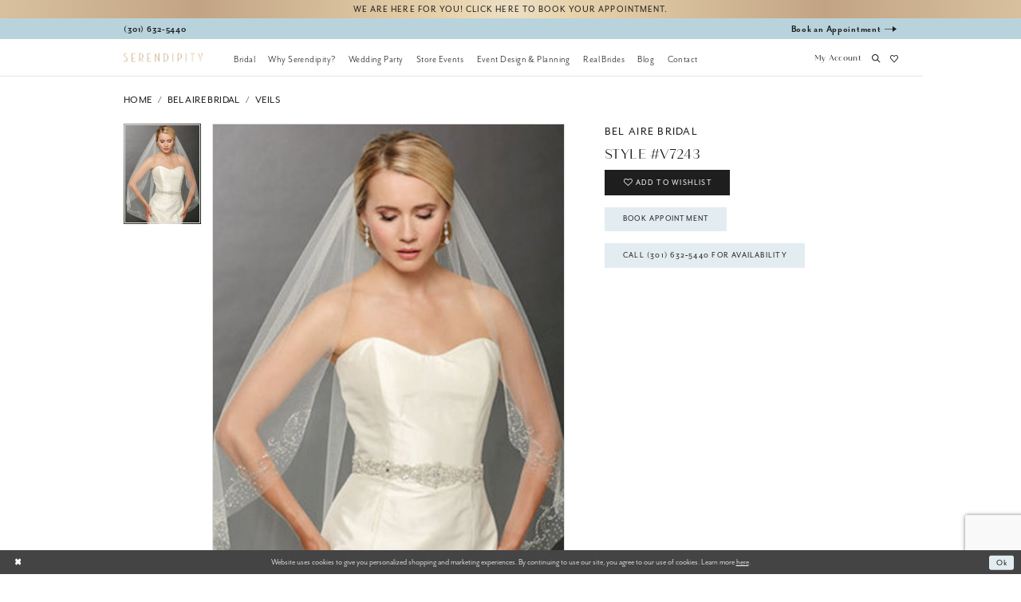

--- FILE ---
content_type: text/html; charset=utf-8
request_url: https://www.serendipitybridalandevents.com/bel-aire-bridal/veils/v7243
body_size: 16714
content:
<!DOCTYPE html>
<html class="" lang="en-US">
<head>
    
<base href="/">
<meta charset="UTF-8">
<meta name="viewport" content="width=device-width, initial-scale=1, maximum-scale=2, user-scalable=0" />
<meta name="format-detection" content="telephone=yes">

    <link rel="apple-touch-icon" sizes="180x180" href="Themes/Serendipity/Content/img/favicon/apple-touch-icon.png">
<link rel="icon" type="image/png" sizes="32x32" href="Themes/Serendipity/Content/img/favicon/favicon-32x32.png">
<link rel="icon" type="image/png" sizes="16x16" href="Themes/Serendipity/Content/img/favicon/favicon-16x16.png">
<link rel="manifest" href="Themes/Serendipity/Content/img/favicon/site.webmanifest">
<link rel="mask-icon" href="Themes/Serendipity/Content/img/favicon/safari-pinned-tab.svg" color="#5bbad5">
<link rel="shortcut icon" href="Themes/Serendipity/Content/img/favicon/favicon.ico">
<meta name="msapplication-TileColor" content="#da532c">
<meta name="msapplication-config" content="Themes/Serendipity/Content/img/favicon/browserconfig.xml">
<meta name="theme-color" content="#ffffff">

    <link rel="preconnect" href="https://use.typekit.net" crossorigin="anonymous">
<link rel="preconnect" href="https://p.typekit.net" crossorigin="anonymous">
<link rel="preload" href="https://use.typekit.net/kru0pno.css" as="style">
<link rel="stylesheet" href="https://use.typekit.net/kru0pno.css"/>


    
<title>Bel Aire Bridal - V7243 | Serendipity Bridal &amp; Events</title>

    <meta property="og:title" content="Bel Aire Bridal - V7243 | Serendipity Bridal &amp; Events" />
    <meta property="og:type" content="website" />
    <meta property="og:url" content="https://www.serendipitybridalandevents.com/bel-aire-bridal/veils/v7243"/>
        <meta name="description" content="Serendipity Bridal &amp; Events is southern Maryland&#x27;s finest full-service bridal and events boutique offering everything from event design, bridal gowns, bridal accessories, prom gowns, tuxedos, tuxedo rentals, alterations, stationary, and more! Style V7243" />
        <meta property="og:description" content="Serendipity Bridal &amp; Events is southern Maryland&#x27;s finest full-service bridal and events boutique offering everything from event design, bridal gowns, bridal accessories, prom gowns, tuxedos, tuxedo rentals, alterations, stationary, and more! Style V7243" />
        <meta property="og:image" content="https://dy9ihb9itgy3g.cloudfront.net/products/971/v7243/v7243___narrow___silver___beaded___edge___veil.670.jpg" />
        <meta name="twitter:image" content="https://dy9ihb9itgy3g.cloudfront.net/products/971/v7243/v7243___narrow___silver___beaded___edge___veil.670.jpg">
        <meta name="keywords" content="Bridal, Events, Event Planning, Wedding Dresses, Plus Size Wedding Dresses, Wedding Accessories, Floral Design, Bridesmaids Dresses, Social Occasion Dresses, Tuxedos, Tuxedo Rentals" />
        <meta name="google-site-verification" content="h8oA-UAngCdEagbHeFvXx1r5sTlZiOeJqkD7RZJTX9E" />
        <link rel="canonical" href="https://www.serendipitybridalandevents.com/bel-aire-bridal/veils/v7243" />


    <link rel="preload" href="/Content/fonts/syvoicomoon/Syvo-Icomoon.woff?y5043x" as="font" type="font/woff" crossorigin>

    <link rel="stylesheet" type="text/css" href="https://www.serendipitybridalandevents.com/content/theme.min.css?v=20251230120518"/>
    

    



    





<!-- Google Tag Manager -->
<script>(function(w,d,s,l,i){w[l]=w[l]||[];w[l].push({'gtm.start':
new Date().getTime(),event:'gtm.js'});var f=d.getElementsByTagName(s)[0],
j=d.createElement(s),dl=l!='dataLayer'?'&l='+l:'';j.async=true;j.src=
'https://www.googletagmanager.com/gtm.js?id='+i+dl;f.parentNode.insertBefore(j,f);
})(window,document,'script','dataLayer','GTM-K6QDS7P');</script>
<!-- End Google Tag Manager --><!-- Google tag (gtag.js) -->
<script async src="https://www.googletagmanager.com/gtag/js?id=AW-835583427"></script>
<script>
  window.dataLayer = window.dataLayer || [];
  function gtag(){dataLayer.push(arguments);}
  gtag('js', new Date());

  gtag('config', 'AW-835583427');
</script>
</head>
<body class="page-pdp page-common page-white  ">
    <!--[if lt IE 11]>
      <p class="browsehappy">You are using an <strong>outdated</strong> browser. Please <a href="http://browsehappy.com/">upgrade your browser</a> to improve your experience.</p>
    <![endif]-->
    <div class="hidden-vars" data-vars>
    <div class="breakpoint-xl" data-var-name="breakpoint" data-var-type="xl" data-var-value="width"></div>
    <div class="breakpoint-lg" data-var-name="breakpoint" data-var-type="lg" data-var-value="width"></div>
    <div class="breakpoint-md" data-var-name="breakpoint" data-var-type="md" data-var-value="width"></div>
    <div class="breakpoint-sm" data-var-name="breakpoint" data-var-type="sm" data-var-value="width"></div>
    <div class="color-primary" data-var-name="color" data-var-type="primary" data-var-value="color"></div>
    <div class="color-secondary" data-var-name="color" data-var-type="secondary" data-var-value="color"></div>
</div>
    <!-- Loader -->
    <div id="spinner" class="loader">
        <div class="round">
            <div class="section"></div>
        </div>
    </div>
    <div class="app-container app-container-fix">
        






<div class="primary-block iblock-fix" data-property="fixed-header">
        <div class="preheader preheader-promo" id="preheader-promo" data-property="preheader-promo">
            <div class="container-fluid">
                <div class="row">
                    <div class="promo-link">
                        <a href="appointments">
  We are here for you! Click here to book your appointment.
</a>

                    </div>
                </div>
            </div>
        </div>


    <div class="preheader preheader-main" id="preheader">
        <div class="container">
            <div class="row">
                <div class="preheader-blocks">
                        <div class="preheader-block preheader-left preheader-style">
                            <ul>
                                <li class="hidden-xs hidden-sm">
                                    <a href="tel:3016325440" rel="nofollow">
  <span class="sr-only">Phone Us
  </span>
  <i class="icomoon icomoon-phone hidden-gt-sm" aria-hidden="true">
  </i>
  <span class="hidden-xs hidden-sm">(301)&nbsp;632&#8209;5440
  </span>
</a>

                                </li>
                            </ul>
                        </div>

                    <div class="preheader-block preheader-right preheader-style preheader-mobile-full">
                        <ul>
                                <li class="preheader-book">
                                    <a href="appointments">
  <span class="sr-only">Book appointment
  </span>
  <span>Book an Appointment
  </span>
  <i class="icomoon icomoon-arrow-right hidden-xs hidden-sm" aria-hidden="true">
  </i>
</a>

                                </li>
                        </ul>
                    </div>
                </div>
            </div>
        </div>
    </div>
    <header class="header iblock-fix" id="header">
        <div class="container">
            <div class="row">
                <div class="header-blocks clearfix">
                    <div class="header-block header-style hidden-gt-sm">
                        <ul>
                            <li class="hidden-gt-sm">
                                <span class="navbar-toggle collapsed menu-item" data-toggle="collapse" data-target="#main-navbar" 
      aria-expanded="false" aria-controls="main-navbar"
      role="button"aria-label="Toggle Main Navigation">
    <span class="sr-only">Toggle navigation</span>
    <i class="icomoon icomoon-hamburger" aria-hidden="true"></i>
</span>
                            </li>

                                <li class="hidden-gt-sm">
                                    <a href="tel:3016325440" rel="nofollow">
  <span class="sr-only">Phone Us
  </span>
  <i class="icomoon icomoon-phone hidden-gt-sm" aria-hidden="true">
  </i>
  <span class="hidden-xs hidden-sm">(301)&nbsp;632&#8209;5440
  </span>
</a>

                                </li>

                        </ul>
                    </div>
                    <a class="brand-logo hidden-xs hidden-sm logo-default"
                       href="/"
                       aria-label="Serendipity Bridal &amp; Events">
                        <img src="logos/additional-logo-text-logo?v=c32eaa7c-4c25-07d8-a308-34983cc95a99"
                             alt="Serendipity Bridal &amp; Events">
                    </a>
                    <a class="brand-logo hidden-xs hidden-sm logo-home"
                       href="/"
                       aria-label="Serendipity Bridal &amp; Events">
                        <img src="logos/additional-logo-home-logo?v=d27b21e6-6d9c-412e-b018-6e895e62641a"
                             alt="Serendipity Bridal &amp; Events">
                    </a>
                    <a class="brand-logo hidden-gt-sm"
                       href="/"
                       aria-label="Serendipity Bridal &amp; Events">
                        <img src="logos/additional-logo-mobile-logo?v=110f000c-96ea-301b-753b-08cdc8f231ba"
                             alt="Serendipity Bridal &amp; Events">
                    </a>
                    <a class="brand-logo logo-sticky"
                       href="/"
                       aria-label="Serendipity Bridal &amp; Events">
                        <img src="logos/additional-logo-text-logo?v=c32eaa7c-4c25-07d8-a308-34983cc95a99"
                             alt="Serendipity Bridal &amp; Events">
                    </a>

                    

<div id="main-navbar" class="navbar-collapse main-navbar main-navbar-extended collapse">
    <div class="main-navbar-extended-contents">
        
<div class="main-navbar-extended-header hidden-gt-sm">
    <div class="main-navbar-extended-header-search">
        
<div name="search-form" role="search" aria-label="Search form" class="search-form iblock-fix collapsed">
    <div class="search-group ui-widget">
        <div class="search-btn search-btn-left">
            <button type="submit" data-trigger="search" aria-label="Search">
                <i class="icomoon icomoon-search" aria-hidden="true"></i>
            </button>
        </div>
        <div class="search-btn search-btn-right">
            <button type="button" class="close-search-form" aria-label="Search">
                <i class="icomoon icomoon-close-x" aria-hidden="true"></i>
            </button>
        </div>
        <input type="search" name="query" class="ui-autocomplete-input" placeholder="Search" value="" data-property="search" autocomplete="off"
               aria-label="Enter search text" />
    </div>
</div>

    </div>
</div>
        
<div class="main-navbar-extended-body">
    



<div class="common-navbar">
    <span class="close-navbar" data-toggle="collapse" data-target="#main-navbar" aria-haspopup="false"
      aria-expanded="false" aria-hidden="true" aria-label="Close Main Navigation Menu">
    </span>
    <ul role="menubar" aria-label="Main Navigation Menu">
      <li role="none">
        <input type="checkbox" autocomplete="off" data-trigger="menu-opener" aria-label="Open Bridal Menu" tabindex="-1">
        <a href="javascript:void(0);" class="navbar-item" role="menuitem" tabindex="0" aria-expanded="false">
          <span>Bridal
          </span>
          <i class="sign" aria-hidden="true">
          </i>
        </a>
        <ul class="common-sub-menu" role="menu" aria-label="The Bridal Menu">
          <li data-menu-item="empty">
            <input type="checkbox" autocomplete="off" data-trigger="menu-opener" aria-label="Open Bridal Submenu"
              tabindex="-1">
            <ul role="menu" aria-label="Bridal Submenu">
              <li role="none">
                <a href="collections/bridal" class="navbar-item" role="menuitem" tabindex="0">
                  <span>
                    Bridal Dresses
                  </span>
                  <i class="sign" aria-hidden="true">
                  </i>
                </a>
              </li>
              <li role="none">
                <a href="collections/plus" class="navbar-item" role="menuitem" tabindex="-1">
                  <span>
                    Plus-Size Bridal Dresses
                  </span>
                  <i class="sign" aria-hidden="true">
                  </i>
                </a>
              </li>
              <li role="none">
                <a href="collections/accessories" class="navbar-item" role="menuitem" tabindex="-1">
                  <span>
                    Accessories
                  </span>
                  <i class="sign" aria-hidden="true">
                  </i>
                </a>
              </li>
  
            </ul>
          </li>
        </ul>
      </li>
      <li role="none">
        <input type="checkbox" autocomplete="off" data-trigger="menu-opener" aria-label="Open Why Serendipity? Menu"
          tabindex="-1">
        <a href="javascript:void(0);" class="navbar-item" role="menuitem" tabindex="-1" aria-expanded="false">
          <span>
            Why Serendipity?
          </span>
          <i class="sign" aria-hidden="true">
          </i>
        </a>
        <ul class="common-sub-menu" role="menu" aria-label="The Why Serendipity? Menu">
          <li data-menu-item="empty">
            <input type="checkbox" autocomplete="off" data-trigger="menu-opener"
              aria-label="Open Why Serendipity? Submenu" tabindex="-1">
            <ul role="menu" aria-label="Why Serendipity? Submenu">
              <li role="none">
                <a href="about-us" class="navbar-item" role="menuitem" tabindex="0">
                  <span>
                    About Us
                  </span>
                  <i class="sign" aria-hidden="true">
                  </i>
                </a>
              </li>
              <li role="none">
                <a href="showroom" class="navbar-item" role="menuitem" tabindex="-1">
                  <span>
                    Showroom
                  </span>
                  <i class="sign" aria-hidden="true">
                  </i>
                </a>
              </li>
              <li role="none">
                <a href="faq" class="navbar-item" role="menuitem" tabindex="-1">
                  <span>
                    Frequently Asked Questions
                  </span>
                  <i class="sign" aria-hidden="true">
                  </i>
                </a>
              </li>
              <li role="none">
                <a href="https://www.bonfire.com/store/serendipity-bridal-and-events/" target="_blank" class="navbar-item"
                  role="menuitem" tabindex="-1">
                  <span>
                    Shop Our Merch
                  </span>
                  <i class="sign" aria-hidden="true">
                  </i>
                </a>
              </li>
            </ul>
          </li>
        </ul>
  
      </li>
      <li role="none">
        <input type="checkbox" autocomplete="off" data-trigger="menu-opener" aria-label="Open Wedding Party Menu"
          tabindex="-1">
        <a href="javascript:void(0);" class="navbar-item" role="menuitem" tabindex="-1" aria-expanded="false">
          <span>Wedding Party
          </span>
          <i class="sign" aria-hidden="true">
          </i>
        </a>
        <ul class="common-sub-menu" role="menu" aria-label="The Wedding Party Menu">
          <li data-menu-item="empty">
            <input type="checkbox" autocomplete="off" data-trigger="menu-opener" aria-label="Open Wedding Party Submenu"
              tabindex="-1">
            <ul role="menu" aria-label="Wedding Party Submenu">
              <li role="none">
                <a href="collections/bridesmaids" class="navbar-item" role="menuitem" tabindex="0">
                  <span>
                    Bridesmaids
                  </span>
                  <i class="sign" aria-hidden="true">
                  </i>
                </a>
              </li>
              <li role="none">
                <a href="collections/social-occasion" class="navbar-item" role="menuitem" tabindex="-1">
                  <span>
                    Social Occasion
                  </span>
                  <i class="sign" aria-hidden="true">
                  </i>
                </a>
              </li>
              <li role="none">
                <a href="tuxedos" class="navbar-item" role="menuitem" tabindex="-1">
                  <span>
                    Tuxedo
                  </span>
                  <i class="sign" aria-hidden="true">
                  </i>
                </a>
              </li>
  
            </ul>
          </li>
        </ul>
  
      </li>
      <li role="none">
        <a href="events" class="navbar-item" role="menuitem" tabindex="-1" aria-expanded="false">
          <span>Store Events
          </span>
          <i class="sign" aria-hidden="true">
          </i>
        </a>
      </li>
      <li role="none">
        <input type="checkbox" autocomplete="off" data-trigger="menu-opener"
          aria-label="Open Event Design & Planning Menu" tabindex="-1">
        <a href="javascript:void(0);" class="navbar-item" role="menuitem" tabindex="-1" aria-expanded="false">
          <span>Event Design & Planning
          </span>
          <i class="sign" aria-hidden="true">
          </i>
        </a>
        <ul class="common-sub-menu" role="menu" aria-label="The Event Design & Planning Menu">
          <li data-menu-item="empty">
            <input type="checkbox" autocomplete="off" data-trigger="menu-opener"
              aria-label="Open Event Design & Planning Submenu" tabindex="-1">
            <ul role="menu" aria-label="Event Design & Planning Submenu">
              <li role="none">
                <a href="event-design-planning" class="navbar-item" role="menuitem" tabindex="0">
                  <span>
                    Event Design & Planning
                  </span>
                  <i class="sign" aria-hidden="true">
                  </i>
                </a>
              </li>
              <li role="none">
                <a href="wedding-checklist-form" class="navbar-item" role="menuitem" tabindex="-1">
                  <span>
                    Wedding Checklist
                  </span>
                  <i class="sign" aria-hidden="true">
                  </i>
                </a>
              </li>
              <li role="none">
                <a href="shop-wedding-invitations-online" class="navbar-item" role="menuitem" tabindex="-1">
                  <span>
                    Invitations
                  </span>
                  <i class="sign" aria-hidden="true">
                  </i>
                </a>
              </li>
            </ul>
          </li>
        </ul>
  
      </li>
      <li role="none">
        <a href="our-brides" class="navbar-item" role="menuitem" tabindex="-1" aria-expanded="false">
          <span>Real Brides
          </span>
          <i class="sign" aria-hidden="true">
          </i>
        </a>
      </li>
      <li role="none">
        <a href="blog" class="navbar-item" role="menuitem" tabindex="-1" aria-expanded="false">
          <span>Blog
          </span>
          <i class="sign" aria-hidden="true">
          </i>
        </a>
      </li>
      <li role="none">
        <a href="contact-us" class="navbar-item" role="menuitem" tabindex="-1" aria-expanded="false">
          <span>Contact
          </span>
          <i class="sign" aria-hidden="true">
          </i>
        </a>
      </li>
    </ul>
  </div>

</div>
        
<div class="main-navbar-extended-footer hidden-gt-sm">
    <div class="main-navbar-extended-footer-icons">
        <ul>
                    <li>
                        <a href="/wishlist">
                            <i class="icon-syvo icon-heart-o" aria-hidden="true"></i>
                            <span>Wishlist</span>
                        </a>
                    </li>
                <li>
                    <a href="/login">
                        <i class="icon-syvo icon-user-o" aria-hidden="true"></i>
                        <span>Sign In</span>
                    </a>
                </li>
                <li>
                    <a href="/register">
                        <i class="icon-syvo icon-user-o" aria-hidden="true"><span>+</span></i>
                        <span>Sign Up</span>
                    </a>
                </li>
        </ul>
    </div>
</div>
    </div>
    
<div class="main-navbar-extended-overlay" data-toggle="collapse" data-target="#main-navbar" aria-haspopup="false" aria-expanded="false" aria-hidden="true"></div>
</div>

                    <div class="header-block header-right header-style">
                        <ul>
                            <li class="dropdown hidden-xs hidden-sm">
                                <a href="/account/information" class="dropdown-toggle" data-toggle="dropdown" 
   role="button" aria-haspopup="true" aria-expanded="false" aria-label="Toggle Account">
    <span>My account</span>
</a>
<div class="dropdown-menu clickable cart-popup">
    <span class="fl-right close-dropdown" data-trigger="cart"
       role="button" aria-haspopup="true" aria-expanded="false" aria-hidden="true" aria-label="Close Cart">
    </span>
    <div class="account-dropdown">
        <ul>
                <li>
                    <a href="/login">Sign In</a>
                </li>
                <li>
                    <a href="/register">Sign Up</a>
                </li>
                <li>
                    <a href="/wishlist">Wishlist</a>
                </li>
        </ul>
    </div>
</div>
                            </li>

                            <li>
                                <a class="show-search" href="search" 
   role="button" aria-label="Toggle search">
    <i class="icomoon icomoon-search" aria-hidden="true"></i>
</a>
                            </li>

                            <li class="preheader-wishlist">
                                <a href="/wishlist" 
   role="button" aria-label="Check Wishlist">
    <i class="icomoon icomoon-heart" aria-hidden="true"></i>
</a>
                            </li>

                        </ul>
                    </div>

                    <div class="search-holder">
                        
<div name="search-form" role="search" aria-label="Search form" class="search-form iblock-fix collapsed">
    <div class="search-group ui-widget">
        <div class="search-btn search-btn-left">
            <button type="submit" data-trigger="search" aria-label="Search">
                <i class="icomoon icomoon-search" aria-hidden="true"></i>
            </button>
        </div>
        <div class="search-btn search-btn-right">
            <button type="button" class="close-search-form" aria-label="Search">
                <i class="icomoon icomoon-close-x" aria-hidden="true"></i>
            </button>
        </div>
        <input type="search" name="query" class="ui-autocomplete-input" placeholder="Search" data-property="search" autocomplete="off"
               aria-label="Enter search text" />
    </div>
</div>

                    </div>
                </div>
            </div>
        </div>
    </header>
</div>
        <div class="main-content" id="main" role="main">
            



<div class="details-cmp common-cmp bootstrap-iso iblock-fix">

    

<section class="section-breadcrumbs">
    <div class="container">
        <div class="row">
            <div class="common-breadcrumbs">
                <ul>
                        <li>
                                <a class=""
                                   href="/">Home</a>

                        </li>
                        <li>
                                <a class=""
                                   href="/bel-aire-bridal">Bel Aire Bridal</a>

                        </li>
                        <li>
                                <a class=""
                                   href="/bel-aire-bridal/veils">Veils</a>

                        </li>
                </ul>
            </div>
        </div>

    </div>
</section>

    <section class="section-product" data-product-id="1244">
        <div class="container">
            <div class="row">
                <div class="product-bio">
                    <div class="product-detailed clearfix iblock-fix">
                        <div class="product-info product-visual">

                            




<div class="product-media">
    

    <div class="product-views clearfix" data-property="parent">
        <span role="heading" aria-level="2" class="sr-only">Products Views Carousel</span>
        <a href="#products-views-skip" title="Skip to end" class="sr-only sr-only-focusable" 
           data-trigger="scroll-to" data-target="#products-views-skip">Skip to end</a>
        

<div class="product-view previews">
        <div class="list" data-list="previews" aria-label="Bel Aire Bridal Style #V7243 thumbnail list">

                    <div class="list-item">
                        <div class="preview has-background"
                             style="background-image: url('https://dy9ihb9itgy3g.cloudfront.net/products/971/v7243/v7243___narrow___silver___beaded___edge___veil.340.jpg')"
                             data-trigger="color-filter-all"
                             data-value-id="">
                            <img src="https://dy9ihb9itgy3g.cloudfront.net/products/971/v7243/v7243___narrow___silver___beaded___edge___veil.340.jpg" alt="Bel Aire Bridal Style #V7243 #0 default frontface backface vertical thumbnail"/>
                        </div>
                    </div>
        </div>
</div>
        

<div class="product-view overviews common-videolist">

        <div class="list" data-list="overviews" data-slick>
                    <div class="list-item slick-current">
                        <div class="overview"
                             data-lazy-background
                             data-value-id=""
                             data-related-image="false">
                            <a href="https://dy9ihb9itgy3g.cloudfront.net/products/971/v7243/v7243___narrow___silver___beaded___edge___veil.2000.jpg"
                               class="MagicZoom overview-media" data-options="lazyZoom: true; textClickZoomHint: Click to zoom"
                               aria-label="Full size Bel Aire Bridal Style #V7243 #0 default frontface backface vertical picture">
                                <img data-lazy="https://dy9ihb9itgy3g.cloudfront.net/products/971/v7243/v7243___narrow___silver___beaded___edge___veil.740.jpg" 
                                     alt="Bel Aire Bridal Style #V7243 #0 default frontface backface vertical picture"/>
                            </a>
                        </div>
                    </div>
        </div>
    
    <div class="controls">
        <div class="list">
            <div class="list-item">
            </div>
        </div>
    </div>

    

</div>
        <div id="products-views-skip" class="sr-only" tabindex="-1">Products Views Carousel End</div>
    </div>

</div>

<div class="visual-dots dots-placeholder"></div>

<div class="social-networks social-share social-share-single">
    <ul>
        <li>
            <span class="share-title">
                Share:
            </span>
        </li>
                    <li style="display: none;">
                        <a href="https://www.pinterest.com/serendipitybridalandevents/"
                           data-property="pinterest-share"
                           data-placement="Social group"
                           target="_blank" title="Pinterest" aria-label="Share using Pinterest">
                            <i class="fa fa-pinterest-p" aria-hidden="true"></i>
                        </a>
                    </li>
        
    </ul>
</div>




                        </div>
                        <div class="product-info product-sheet" data-property="product-details">

                            


<div class="product-heading">
    <div class="option name">
        
    <h1 role="heading" aria-level="1">
        Bel Aire Bridal
    </h1>

    <h3 role="heading" aria-level="2">
        Style #V7243
    </h3>


    </div>
    

</div>




    <div class="product-dynamic">
        
        
    </div>



<div class="product-actions" aria-live="polite" aria-label="Product buttons. Cart and Wishlist buttons state depends on color/size combination chosen">
    <div class="option buttons-block">


    <div class="relative-container">
        <div class="cart-hint" data-property="cart-tooltip">
    <a href="#" class="cart-hint-close" data-trigger="cart-tooltip-close" aria-label="Close ship date tooltip"><span aria-hidden="true">&#10006;</span></a>
    <div class="cart-hint-header">
        <span class="h5" data-change="cart-tooltip-header">Ship date:</span>
    </div>
    <div class="cart-hint-body">
        <p data-change="cart-tooltip-text"></p>
    </div>
    <div class="cart-hint-arrow"></div>
</div>
        <a href="javascript:void(0);" class="btn btn-success-invert btn__add-wishlist" data-property="add-wishlist" data-value="true">
            <i class="fa fa-heart-o btn__add-wishlist__icon" aria-hidden="true"></i>
            <span class="btn__add-wishlist__title">Add to Wishlist</span>
            <i class="fa fa-check btn__add-wishlist__icon--active" aria-hidden="true"></i>
            <span class="btn__add-wishlist__title--active"></span>
        </a>
    </div>
    <a href="/appointments" class="btn btn-success" data-property="book-appointment" >
        Book Appointment
    </a>
    <a href="tel:3016325440" data-property="cart-call" data-value="true"
       class="btn btn-success text-uppercase hide">
        Call (301)&nbsp;632&#8209;5440 for Availability
    </a>
    

    </div>
</div>






    <div class="product-attributes">
        <div class="option description">
            



        </div>
    </div>




                        </div>
                    </div>

                    


                </div>
            </div>
        </div>
    </section>


    


    <section class="section-header">
        <div class="container">
            <div class="row">
                <div class="header">
                    <h2>Related Products</h2>
                </div>
            </div>
        </div>
    </section>
    <section class="section-recommended section-related" aria-label="Related Products">
        <span role="heading" aria-level="2" class="sr-only">Related Products Carousel</span>
        <a href="#related-products-skip" title="Skip to end" class="sr-only sr-only-focusable"
           data-trigger="scroll-to" data-target="#related-products-skip">Skip to end</a>
        <div class="container">
            <div class="row">
                <div class="recommended-products related-products" data-property="related-products">
                        
    <div class="product-list  prices-hidden colors-hidden" aria-label="Product List" data-property="product-list">
        <div class="list" data-list="products">

                    <div class="list-item" data-layout-width>
                        
<div class="product " data-property="parent" data-product-id="1251">

    <div class="product-content product-content-visual clearfix">
       


    <a href="/bel-aire-bridal/veils/v8734" class="product-images" data-link="product-images" 
       role="presentation" 
       tabindex="-1" 
       aria-label="Visit Bel Aire Bridal Style #V8734 Page">
        <div class="list" data-list="product-images" role="list">
            <div class="list-item" role="listitem">
                


<div class="product-image product-image-default has-background" data-img="default" style="background-image: url(&#x27;https://dy9ihb9itgy3g.cloudfront.net/products/971/v8734/v8734___sequins___and___silver___veil.740.jpg&#x27;)" data-related-image="false"><img alt="Bel Aire Bridal Style #V8734 Default Thumbnail Image" height="1151" src="https://dy9ihb9itgy3g.cloudfront.net/products/971/v8734/v8734___sequins___and___silver___veil.740.jpg" width="740" /></div>


            </div>
        </div>
    </a>

        
        

    </div>
    
    <div class="product-content product-content-brief clearfix">

        
        <div class="product-brief">

            <a href="/bel-aire-bridal/veils/v8734" data-link="product-title" class="product-brief-content product-brief-content-title">
                <div class="product-title">
    <div class="title title-small" title="Bel Aire Bridal Style #V8734">
        <h4 role="presentation" aria-level="4">
            <span data-layout-font>Bel Aire Bridal</span>
        </h4>
        <h5 role="presentation" aria-level="5">
            <span data-layout-font>Style #V8734</span>
        </h5>
</div>
</div>
            </a>

            


        </div>
    </div>
</div>
                    </div>
                    <div class="list-item" data-layout-width>
                        
<div class="product " data-property="parent" data-product-id="1250">

    <div class="product-content product-content-visual clearfix">
       


    <a href="/bel-aire-bridal/veils/v8292" class="product-images" data-link="product-images" 
       role="presentation" 
       tabindex="-1" 
       aria-label="Visit Bel Aire Bridal Style #V8292 Page">
        <div class="list" data-list="product-images" role="list">
            <div class="list-item" role="listitem">
                


<div class="product-image product-image-default has-background" data-img="default" style="background-image: url(&#x27;https://dy9ihb9itgy3g.cloudfront.net/products/971/v8292/v8292___bugle___bead___edge___veil.740.jpg&#x27;)" data-related-image="false"><img alt="Bel Aire Bridal Style #V8292 Default Thumbnail Image" height="1151" src="https://dy9ihb9itgy3g.cloudfront.net/products/971/v8292/v8292___bugle___bead___edge___veil.740.jpg" width="740" /></div>


            </div>
        </div>
    </a>

        
        

    </div>
    
    <div class="product-content product-content-brief clearfix">

        
        <div class="product-brief">

            <a href="/bel-aire-bridal/veils/v8292" data-link="product-title" class="product-brief-content product-brief-content-title">
                <div class="product-title">
    <div class="title title-small" title="Bel Aire Bridal Style #V8292">
        <h4 role="presentation" aria-level="4">
            <span data-layout-font>Bel Aire Bridal</span>
        </h4>
        <h5 role="presentation" aria-level="5">
            <span data-layout-font>Style #V8292</span>
        </h5>
</div>
</div>
            </a>

            


        </div>
    </div>
</div>
                    </div>
                    <div class="list-item" data-layout-width>
                        
<div class="product " data-property="parent" data-product-id="1249">

    <div class="product-content product-content-visual clearfix">
       


    <a href="/bel-aire-bridal/veils/v7304" class="product-images" data-link="product-images" 
       role="presentation" 
       tabindex="-1" 
       aria-label="Visit Bel Aire Bridal Style #V7304 Page">
        <div class="list" data-list="product-images" role="list">
            <div class="list-item" role="listitem">
                


<div class="product-image product-image-default has-background" data-img="default" style="background-image: url(&#x27;https://dy9ihb9itgy3g.cloudfront.net/products/971/v7304/v7304___1-tier___fingertip___veil___with___beads___and___pearls.740.jpg&#x27;)" data-related-image="false"><img alt="Bel Aire Bridal Style #V7304 Default Thumbnail Image" height="1151" src="https://dy9ihb9itgy3g.cloudfront.net/products/971/v7304/v7304___1-tier___fingertip___veil___with___beads___and___pearls.740.jpg" width="740" /></div>


            </div>
        </div>
    </a>

        
        

    </div>
    
    <div class="product-content product-content-brief clearfix">

        
        <div class="product-brief">

            <a href="/bel-aire-bridal/veils/v7304" data-link="product-title" class="product-brief-content product-brief-content-title">
                <div class="product-title">
    <div class="title title-small" title="Bel Aire Bridal Style #V7304">
        <h4 role="presentation" aria-level="4">
            <span data-layout-font>Bel Aire Bridal</span>
        </h4>
        <h5 role="presentation" aria-level="5">
            <span data-layout-font>Style #V7304</span>
        </h5>
</div>
</div>
            </a>

            


        </div>
    </div>
</div>
                    </div>
                    <div class="list-item" data-layout-width>
                        
<div class="product " data-property="parent" data-product-id="1248">

    <div class="product-content product-content-visual clearfix">
       


    <a href="/bel-aire-bridal/veils/v7302" class="product-images" data-link="product-images" 
       role="presentation" 
       tabindex="-1" 
       aria-label="Visit Bel Aire Bridal Style #V7302 Page">
        <div class="list" data-list="product-images" role="list">
            <div class="list-item" role="listitem">
                


<div class="product-image product-image-default has-background" data-img="default" style="background-image: url(&#x27;https://dy9ihb9itgy3g.cloudfront.net/products/971/v7302/v7302___1-tier___fingertip___veil___with___rhinestone___accents.740.jpg&#x27;)" data-related-image="false"><img alt="Bel Aire Bridal Style #V7302 Default Thumbnail Image" height="1151" src="https://dy9ihb9itgy3g.cloudfront.net/products/971/v7302/v7302___1-tier___fingertip___veil___with___rhinestone___accents.740.jpg" width="740" /></div>


            </div>
        </div>
    </a>

        
        

    </div>
    
    <div class="product-content product-content-brief clearfix">

        
        <div class="product-brief">

            <a href="/bel-aire-bridal/veils/v7302" data-link="product-title" class="product-brief-content product-brief-content-title">
                <div class="product-title">
    <div class="title title-small" title="Bel Aire Bridal Style #V7302">
        <h4 role="presentation" aria-level="4">
            <span data-layout-font>Bel Aire Bridal</span>
        </h4>
        <h5 role="presentation" aria-level="5">
            <span data-layout-font>Style #V7302</span>
        </h5>
</div>
</div>
            </a>

            


        </div>
    </div>
</div>
                    </div>
                    <div class="list-item" data-layout-width>
                        
<div class="product " data-property="parent" data-product-id="1247">

    <div class="product-content product-content-visual clearfix">
       


    <a href="/bel-aire-bridal/veils/v7301" class="product-images" data-link="product-images" 
       role="presentation" 
       tabindex="-1" 
       aria-label="Visit Bel Aire Bridal Style #V7301 Page">
        <div class="list" data-list="product-images" role="list">
            <div class="list-item" role="listitem">
                


<div class="product-image product-image-default has-background" data-img="default" style="background-image: url(&#x27;https://dy9ihb9itgy3g.cloudfront.net/products/971/v7301/v7301___1-tier___fingertip___veil___with___beads___and___crystals.740.jpg&#x27;)" data-related-image="false"><img alt="Bel Aire Bridal Style #V7301 Default Thumbnail Image" height="1151" src="https://dy9ihb9itgy3g.cloudfront.net/products/971/v7301/v7301___1-tier___fingertip___veil___with___beads___and___crystals.740.jpg" width="740" /></div>


            </div>
        </div>
    </a>

        
        

    </div>
    
    <div class="product-content product-content-brief clearfix">

        
        <div class="product-brief">

            <a href="/bel-aire-bridal/veils/v7301" data-link="product-title" class="product-brief-content product-brief-content-title">
                <div class="product-title">
    <div class="title title-small" title="Bel Aire Bridal Style #V7301">
        <h4 role="presentation" aria-level="4">
            <span data-layout-font>Bel Aire Bridal</span>
        </h4>
        <h5 role="presentation" aria-level="5">
            <span data-layout-font>Style #V7301</span>
        </h5>
</div>
</div>
            </a>

            


        </div>
    </div>
</div>
                    </div>
                    <div class="list-item" data-layout-width>
                        
<div class="product " data-property="parent" data-product-id="1246">

    <div class="product-content product-content-visual clearfix">
       


    <a href="/bel-aire-bridal/veils/v7274" class="product-images" data-link="product-images" 
       role="presentation" 
       tabindex="-1" 
       aria-label="Visit Bel Aire Bridal Style #V7274 Page">
        <div class="list" data-list="product-images" role="list">
            <div class="list-item" role="listitem">
                


<div class="product-image product-image-default has-background" data-img="default" style="background-image: url(&#x27;https://dy9ihb9itgy3g.cloudfront.net/products/971/v7274/v7274___1-tier___knee___length___rhinestone___veil.740.jpg&#x27;)" data-related-image="false"><img alt="Bel Aire Bridal Style #V7274 Default Thumbnail Image" height="1151" src="https://dy9ihb9itgy3g.cloudfront.net/products/971/v7274/v7274___1-tier___knee___length___rhinestone___veil.740.jpg" width="740" /></div>


            </div>
        </div>
    </a>

        
        

    </div>
    
    <div class="product-content product-content-brief clearfix">

        
        <div class="product-brief">

            <a href="/bel-aire-bridal/veils/v7274" data-link="product-title" class="product-brief-content product-brief-content-title">
                <div class="product-title">
    <div class="title title-small" title="Bel Aire Bridal Style #V7274">
        <h4 role="presentation" aria-level="4">
            <span data-layout-font>Bel Aire Bridal</span>
        </h4>
        <h5 role="presentation" aria-level="5">
            <span data-layout-font>Style #V7274</span>
        </h5>
</div>
</div>
            </a>

            


        </div>
    </div>
</div>
                    </div>
                    <div class="list-item" data-layout-width>
                        
<div class="product " data-property="parent" data-product-id="1245">

    <div class="product-content product-content-visual clearfix">
       


    <a href="/bel-aire-bridal/veils/v7245" class="product-images" data-link="product-images" 
       role="presentation" 
       tabindex="-1" 
       aria-label="Visit Bel Aire Bridal Style #V7245 Page">
        <div class="list" data-list="product-images" role="list">
            <div class="list-item" role="listitem">
                


<div class="product-image product-image-default has-background" data-img="default" style="background-image: url(&#x27;https://dy9ihb9itgy3g.cloudfront.net/products/971/v7245/v7245___oval___pearl___and___rhinestone___veil.740.jpg&#x27;)" data-related-image="false"><img alt="Bel Aire Bridal Style #V7245 Default Thumbnail Image" height="1151" src="https://dy9ihb9itgy3g.cloudfront.net/products/971/v7245/v7245___oval___pearl___and___rhinestone___veil.740.jpg" width="740" /></div>


            </div>
        </div>
    </a>

        
        

    </div>
    
    <div class="product-content product-content-brief clearfix">

        
        <div class="product-brief">

            <a href="/bel-aire-bridal/veils/v7245" data-link="product-title" class="product-brief-content product-brief-content-title">
                <div class="product-title">
    <div class="title title-small" title="Bel Aire Bridal Style #V7245">
        <h4 role="presentation" aria-level="4">
            <span data-layout-font>Bel Aire Bridal</span>
        </h4>
        <h5 role="presentation" aria-level="5">
            <span data-layout-font>Style #V7245</span>
        </h5>
</div>
</div>
            </a>

            


        </div>
    </div>
</div>
                    </div>
                    <div class="list-item" data-layout-width>
                        
<div class="product " data-property="parent" data-product-id="1243">

    <div class="product-content product-content-visual clearfix">
       


    <a href="/bel-aire-bridal/veils/v7241" class="product-images" data-link="product-images" 
       role="presentation" 
       tabindex="-1" 
       aria-label="Visit Bel Aire Bridal Style #V7241 Page">
        <div class="list" data-list="product-images" role="list">
            <div class="list-item" role="listitem">
                


<div class="product-image product-image-default has-background" data-img="default" style="background-image: url(&#x27;https://dy9ihb9itgy3g.cloudfront.net/products/971/v7241/v7241___narrow___silver%C2%A0edge___veil.740.jpg&#x27;)" data-related-image="false"><img alt="Bel Aire Bridal Style #V7241 Default Thumbnail Image" height="1151" src="https://dy9ihb9itgy3g.cloudfront.net/products/971/v7241/v7241___narrow___silver%C2%A0edge___veil.740.jpg" width="740" /></div>


            </div>
        </div>
    </a>

        
        

    </div>
    
    <div class="product-content product-content-brief clearfix">

        
        <div class="product-brief">

            <a href="/bel-aire-bridal/veils/v7241" data-link="product-title" class="product-brief-content product-brief-content-title">
                <div class="product-title">
    <div class="title title-small" title="Bel Aire Bridal Style #V7241">
        <h4 role="presentation" aria-level="4">
            <span data-layout-font>Bel Aire Bridal</span>
        </h4>
        <h5 role="presentation" aria-level="5">
            <span data-layout-font>Style #V7241</span>
        </h5>
</div>
</div>
            </a>

            


        </div>
    </div>
</div>
                    </div>
                    <div class="list-item" data-layout-width>
                        
<div class="product " data-property="parent" data-product-id="1242">

    <div class="product-content product-content-visual clearfix">
       


    <a href="/bel-aire-bridal/veils/v7155" class="product-images" data-link="product-images" 
       role="presentation" 
       tabindex="-1" 
       aria-label="Visit Bel Aire Bridal Style #V7155 Page">
        <div class="list" data-list="product-images" role="list">
            <div class="list-item" role="listitem">
                


<div class="product-image product-image-default has-background" data-img="default" style="background-image: url(&#x27;https://dy9ihb9itgy3g.cloudfront.net/products/971/v7155/v7155___beaded___and___pearl___scallop___veil.740.jpg&#x27;)" data-related-image="false"><img alt="Bel Aire Bridal Style #V7155 Default Thumbnail Image" height="1151" src="https://dy9ihb9itgy3g.cloudfront.net/products/971/v7155/v7155___beaded___and___pearl___scallop___veil.740.jpg" width="740" /></div>


            </div>
        </div>
    </a>

        
        

    </div>
    
    <div class="product-content product-content-brief clearfix">

        
        <div class="product-brief">

            <a href="/bel-aire-bridal/veils/v7155" data-link="product-title" class="product-brief-content product-brief-content-title">
                <div class="product-title">
    <div class="title title-small" title="Bel Aire Bridal Style #V7155">
        <h4 role="presentation" aria-level="4">
            <span data-layout-font>Bel Aire Bridal</span>
        </h4>
        <h5 role="presentation" aria-level="5">
            <span data-layout-font>Style #V7155</span>
        </h5>
</div>
</div>
            </a>

            


        </div>
    </div>
</div>
                    </div>
                    <div class="list-item" data-layout-width>
                        
<div class="product " data-property="parent" data-product-id="1241">

    <div class="product-content product-content-visual clearfix">
       


    <a href="/bel-aire-bridal/veils/v7152" class="product-images" data-link="product-images" 
       role="presentation" 
       tabindex="-1" 
       aria-label="Visit Bel Aire Bridal Style #V7152 Page">
        <div class="list" data-list="product-images" role="list">
            <div class="list-item" role="listitem">
                


<div class="product-image product-image-default has-background" data-img="default" style="background-image: url(&#x27;https://dy9ihb9itgy3g.cloudfront.net/products/971/v7152/v7152___silver___beaded___edge___veil.740.jpg&#x27;)" data-related-image="false"><img alt="Bel Aire Bridal Style #V7152 Default Thumbnail Image" height="1151" src="https://dy9ihb9itgy3g.cloudfront.net/products/971/v7152/v7152___silver___beaded___edge___veil.740.jpg" width="740" /></div>


            </div>
        </div>
    </a>

        
        

    </div>
    
    <div class="product-content product-content-brief clearfix">

        
        <div class="product-brief">

            <a href="/bel-aire-bridal/veils/v7152" data-link="product-title" class="product-brief-content product-brief-content-title">
                <div class="product-title">
    <div class="title title-small" title="Bel Aire Bridal Style #V7152">
        <h4 role="presentation" aria-level="4">
            <span data-layout-font>Bel Aire Bridal</span>
        </h4>
        <h5 role="presentation" aria-level="5">
            <span data-layout-font>Style #V7152</span>
        </h5>
</div>
</div>
            </a>

            


        </div>
    </div>
</div>
                    </div>
                    <div class="list-item" data-layout-width>
                        
<div class="product " data-property="parent" data-product-id="1240">

    <div class="product-content product-content-visual clearfix">
       


    <a href="/bel-aire-bridal/veils/v7112" class="product-images" data-link="product-images" 
       role="presentation" 
       tabindex="-1" 
       aria-label="Visit Bel Aire Bridal Style #V7112 Page">
        <div class="list" data-list="product-images" role="list">
            <div class="list-item" role="listitem">
                


<div class="product-image product-image-default has-background" data-img="default" style="background-image: url(&#x27;https://dy9ihb9itgy3g.cloudfront.net/products/971/v7112/v7112___oval___beaded___design___veil.740.jpg&#x27;)" data-related-image="false"><img alt="Bel Aire Bridal Style #V7112 Default Thumbnail Image" height="1151" src="https://dy9ihb9itgy3g.cloudfront.net/products/971/v7112/v7112___oval___beaded___design___veil.740.jpg" width="740" /></div>


            </div>
        </div>
    </a>

        
        

    </div>
    
    <div class="product-content product-content-brief clearfix">

        
        <div class="product-brief">

            <a href="/bel-aire-bridal/veils/v7112" data-link="product-title" class="product-brief-content product-brief-content-title">
                <div class="product-title">
    <div class="title title-small" title="Bel Aire Bridal Style #V7112">
        <h4 role="presentation" aria-level="4">
            <span data-layout-font>Bel Aire Bridal</span>
        </h4>
        <h5 role="presentation" aria-level="5">
            <span data-layout-font>Style #V7112</span>
        </h5>
</div>
</div>
            </a>

            


        </div>
    </div>
</div>
                    </div>
                    <div class="list-item" data-layout-width>
                        
<div class="product " data-property="parent" data-product-id="1239">

    <div class="product-content product-content-visual clearfix">
       


    <a href="/bel-aire-bridal/veils/v7106" class="product-images" data-link="product-images" 
       role="presentation" 
       tabindex="-1" 
       aria-label="Visit Bel Aire Bridal Style #V7106 Page">
        <div class="list" data-list="product-images" role="list">
            <div class="list-item" role="listitem">
                


<div class="product-image product-image-default has-background" data-img="default" style="background-image: url(&#x27;https://dy9ihb9itgy3g.cloudfront.net/products/971/v7106/v7106___crystal___beaded___edge___veil.740.jpg&#x27;)" data-related-image="false"><img alt="Bel Aire Bridal Style #V7106 Default Thumbnail Image" height="1151" src="https://dy9ihb9itgy3g.cloudfront.net/products/971/v7106/v7106___crystal___beaded___edge___veil.740.jpg" width="740" /></div>


            </div>
        </div>
    </a>

        
        

    </div>
    
    <div class="product-content product-content-brief clearfix">

        
        <div class="product-brief">

            <a href="/bel-aire-bridal/veils/v7106" data-link="product-title" class="product-brief-content product-brief-content-title">
                <div class="product-title">
    <div class="title title-small" title="Bel Aire Bridal Style #V7106">
        <h4 role="presentation" aria-level="4">
            <span data-layout-font>Bel Aire Bridal</span>
        </h4>
        <h5 role="presentation" aria-level="5">
            <span data-layout-font>Style #V7106</span>
        </h5>
</div>
</div>
            </a>

            


        </div>
    </div>
</div>
                    </div>
                    <div class="list-item" data-layout-width>
                        
<div class="product " data-property="parent" data-product-id="1238">

    <div class="product-content product-content-visual clearfix">
       


    <a href="/bel-aire-bridal/veils/v7056" class="product-images" data-link="product-images" 
       role="presentation" 
       tabindex="-1" 
       aria-label="Visit Bel Aire Bridal Style #V7056 Page">
        <div class="list" data-list="product-images" role="list">
            <div class="list-item" role="listitem">
                


<div class="product-image product-image-default has-background" data-img="default" style="background-image: url(&#x27;https://dy9ihb9itgy3g.cloudfront.net/products/971/v7056/v7056___narrow___beaded___edge___veil.740.jpg&#x27;)" data-related-image="false"><img alt="Bel Aire Bridal Style #V7056 Default Thumbnail Image" height="1151" src="https://dy9ihb9itgy3g.cloudfront.net/products/971/v7056/v7056___narrow___beaded___edge___veil.740.jpg" width="740" /></div>


            </div>
        </div>
    </a>

        
        

    </div>
    
    <div class="product-content product-content-brief clearfix">

        
        <div class="product-brief">

            <a href="/bel-aire-bridal/veils/v7056" data-link="product-title" class="product-brief-content product-brief-content-title">
                <div class="product-title">
    <div class="title title-small" title="Bel Aire Bridal Style #V7056">
        <h4 role="presentation" aria-level="4">
            <span data-layout-font>Bel Aire Bridal</span>
        </h4>
        <h5 role="presentation" aria-level="5">
            <span data-layout-font>Style #V7056</span>
        </h5>
</div>
</div>
            </a>

            


        </div>
    </div>
</div>
                    </div>
                    <div class="list-item" data-layout-width>
                        
<div class="product " data-property="parent" data-product-id="1237">

    <div class="product-content product-content-visual clearfix">
       


    <a href="/bel-aire-bridal/veils/v7055" class="product-images" data-link="product-images" 
       role="presentation" 
       tabindex="-1" 
       aria-label="Visit Bel Aire Bridal Style #V7055 Page">
        <div class="list" data-list="product-images" role="list">
            <div class="list-item" role="listitem">
                


<div class="product-image product-image-default has-background" data-img="default" style="background-image: url(&#x27;https://dy9ihb9itgy3g.cloudfront.net/products/971/v7055/v7055___2-tier___silver___beaded___edge___veil.740.jpg&#x27;)" data-related-image="false"><img alt="Bel Aire Bridal Style #V7055 Default Thumbnail Image" height="1151" src="https://dy9ihb9itgy3g.cloudfront.net/products/971/v7055/v7055___2-tier___silver___beaded___edge___veil.740.jpg" width="740" /></div>


            </div>
        </div>
    </a>

        
        

    </div>
    
    <div class="product-content product-content-brief clearfix">

        
        <div class="product-brief">

            <a href="/bel-aire-bridal/veils/v7055" data-link="product-title" class="product-brief-content product-brief-content-title">
                <div class="product-title">
    <div class="title title-small" title="Bel Aire Bridal Style #V7055">
        <h4 role="presentation" aria-level="4">
            <span data-layout-font>Bel Aire Bridal</span>
        </h4>
        <h5 role="presentation" aria-level="5">
            <span data-layout-font>Style #V7055</span>
        </h5>
</div>
</div>
            </a>

            


        </div>
    </div>
</div>
                    </div>
                    <div class="list-item" data-layout-width>
                        
<div class="product " data-property="parent" data-product-id="1236">

    <div class="product-content product-content-visual clearfix">
       


    <a href="/bel-aire-bridal/veils/v7054" class="product-images" data-link="product-images" 
       role="presentation" 
       tabindex="-1" 
       aria-label="Visit Bel Aire Bridal Style #V7054 Page">
        <div class="list" data-list="product-images" role="list">
            <div class="list-item" role="listitem">
                


<div class="product-image product-image-default has-background" data-img="default" style="background-image: url(&#x27;https://dy9ihb9itgy3g.cloudfront.net/products/971/v7054/v7054___sparkling___ab___crystal___veil.740.jpg&#x27;)" data-related-image="false"><img alt="Bel Aire Bridal Style #V7054 Default Thumbnail Image" height="1151" src="https://dy9ihb9itgy3g.cloudfront.net/products/971/v7054/v7054___sparkling___ab___crystal___veil.740.jpg" width="740" /></div>


            </div>
        </div>
    </a>

        
        

    </div>
    
    <div class="product-content product-content-brief clearfix">

        
        <div class="product-brief">

            <a href="/bel-aire-bridal/veils/v7054" data-link="product-title" class="product-brief-content product-brief-content-title">
                <div class="product-title">
    <div class="title title-small" title="Bel Aire Bridal Style #V7054">
        <h4 role="presentation" aria-level="4">
            <span data-layout-font>Bel Aire Bridal</span>
        </h4>
        <h5 role="presentation" aria-level="5">
            <span data-layout-font>Style #V7054</span>
        </h5>
</div>
</div>
            </a>

            


        </div>
    </div>
</div>
                    </div>
        </div>
    </div>

                </div>
            </div>
        </div>
        <div id="related-products-skip" class="sr-only" tabindex="-1">Related Products Carousel End</div>
    </section>




    


</div>



        </div>
        
<div class="ending-block iblock-fix">
    <footer class="footer" id="footer">
        <div class="container">
            <div class="row">
                <div class="footer-groups">
                    <div class="list">
                        <div class="list-item">
                            <div class="footer-group">
                                <div class="footer-style">
                                    <a href="/"
                                       class="footer-logo"
                                       aria-label="Serendipity Bridal &amp; Events">
                                        <img src="logos/main-logo?v=c153fe2d-258c-0103-518a-3aa2b3dbf6ac"
                                             alt="Serendipity Bridal &amp; Events" />
                                    </a>
                                </div>
                            </div>
                        </div>
                            <div class="list-item">
                                <div class="footer-group">
                                    <div class="footer-style">
                                        <h5>Get in touch
</h5>
<p>
  <a href="https://goo.gl/maps/g21vTvEA5dCF4Z658" target="_blank">
    304 Charles Street 
    <br/>
    La Plata, MD 20646
  </a>
</p>
<p>
  <a href="tel:3016325440" rel="nofollow">(301)&nbsp;632&#8209;5440
  </a>
</p>
<p>
  <a href="appointments" class="btn btn-link btn-link-alt">
    <span>Appointments
    </span>
    <i class="icomoon icomoon-arrow-right" aria-hidden="true">
    </i>
  </a>
</p>

                                    </div>
                                </div>
                            </div>
                            <div class="list-item">
                                <div class="footer-group">
                                    <div class="footer-style">
                                        <h5>Store hours
</h5>
<p>
  Monday: 11AM-7PM 
  <br/>
  Tuesday: CLOSED 
  <br/>
  Wednesday: 11AM-7PM 
  <br/>
  Thursday: 11AM-7PM
  <br/>
  Friday: 11AM-7PM
  <br/>
  Saturday: 10AM-5PM 
  <br/>
  Sunday: CLOSED
</p>

                                    </div>
                                </div>
                            </div>

                            <div class="list-item">
                                <div class="footer-group">
                                    <div class="footer-style">
                                       <h5>Information
</h5>
<ul>
  <li>
    <a href="faq">Frequently Asked
    </a>
  </li>
  <li>
    <a href="appointments">Book Appointment
    </a>
  </li>
  <li>
    <a href="event-design-planning">Event Design
    </a>
  </li>
  <li>
    <a href="privacy">Privacy Policy
    </a>
  </li>
  <li>
    <a href="terms">Terms & Conditions
    </a>
  </li>
  <li>
    <a href="accessibility-statement">Accessibility Statement
    </a>
  </li>
</ul>   

                                    </div>
                                </div>
                            </div>

                        <div class="list-item">
                            <div class="footer-group">
                                <div class="footer-style">
                                    <h5>Stay updated</h5>
                                    
<div class="subscribe iblock-fix">
    <form data-form="subscribe" novalidate="novalidate" aria-label="Subscribe form"
          >
        <div class="block-row">
            <input type="email" name="email" placeholder="enter email" autocomplete="off" data-input="subscribe" data-rule-email="true"
                   aria-label="Enter email address" />
            <button type="submit" data-trigger="subscribe" aria-label="Submit Subscribe">
                <i class="icomoon icomoon-arrow-right" aria-hidden="true"></i>
            </button>
            <label class="success" data-msg="subscribe">
                Thank you for signing up!
            </label>
        </div>
    </form>
</div>



                                        <div class="social-networks social-links">
        <ul aria-label="Follow us">
                    <li>
                        <a href="https://www.facebook.com/serendipitybridalandevents"
                           target="_blank" title="Facebook"
                           tabindex="0" aria-label="Visit our Facebook">
                            <i class="fa fa-facebook" aria-hidden="true"></i>
                        </a>
                    </li>
                    <li>
                        <a href="https://www.instagram.com/serendipitybridal/"
                           target="_blank" title="Instagram"
                           tabindex="-1" aria-label="Visit our Instagram">
                            <i class="fa fa-instagram" aria-hidden="true"></i>
                        </a>
                    </li>
                    <li>
                        <a href="https://www.pinterest.com/serendipitybridalandevents/"
                           target="_blank" title="Pinterest"
                           tabindex="-1" aria-label="Visit our Pinterest">
                            <i class="fa fa-pinterest-p" aria-hidden="true"></i>
                        </a>
                    </li>
        </ul>
    </div>

                                </div>
                            </div>
                        </div>
                    </div>
                </div>
            </div>
        </div>
    </footer>

    <div class="postfooter">
        <div class="container">
            <div class="row">
                <div class="postfooter-group">
                    <p>
                        &copy; 2026 Serendipity Bridal and Events
                    </p>
                </div>
            </div>
        </div>
    </div>
</div>
    </div>
    







    <style>
            
    </style>
    <div id="privacyPolicyAcceptance" class="sticky-horizontal-bar" role="alert">
        <div class="content">


                <div class="popup-block popup-body">
                    <p>Website uses cookies to give you personalized shopping and marketing experiences. By continuing to use our site, you agree to our use of cookies. Learn more <a href='privacy'>here</a>.</p>
                </div>
            

                <div class="popup-block popup-controls popup-controls--left">
                    
    <div class="list">
            <div class="list-item">
                <button class="btn btn-success-invert close" aria-label="Close Dialog"></button>
            </div>
    </div>

                </div>

                <div class="popup-block popup-controls popup-controls--right">
                    
    <div class="list">
            <div class="list-item">
                <button class="btn btn-success ok" aria-label="Submit Dialog">Ok</button>
            </div>
    </div>

                </div>
        </div>
    </div>






    





<div class="modal common-modal auth-modal" id="loginModal" role="dialog" aria-label="Sign In Form dialog">
    <div class="modal-dialog">
        <div class="modal-content auth-form">
            <div class="modal-header">
                <h2>Sign In</h2>
            </div>
            <div class="modal-body">
                <div class="clearfix" id="sign-in-popup">
<form action="/login?ReturnUrl=%2Fbel-aire-bridal%2Fveils%2Fv7243" aria-label="Sign In Form" id="sign-in-form-popup" method="post" name="sign-in" role="form">                        <div class="error-summary">
                            
                        </div>
                        <div class="form-group">
                            <label for="loginEmail" role="presentation">Email</label>
                            <input aria-label="Type email" autocomplete="off" class="form-control" data-val="true" data-val-email="Provide correct email address" data-val-required="This field is required" id="loginEmail" name="Email" placeholder="Type email" type="text" value="" />
                            <span class="field-validation-valid" data-valmsg-for="Email" data-valmsg-replace="true"></span>
                        </div>
                        <div class="form-group">
                            <label for="passwordEmail" role="presentation">Password</label>
                            <input aria-label="Type password" class="form-control" data-val="true" data-val-required="This field is required" id="passwordEmail" name="Password" placeholder="Type password" type="password" />
                            <span class="field-validation-valid" data-valmsg-for="Password" data-valmsg-replace="true"></span>
                        </div>
                        <div class="form-group form-submit">
                            <button type="submit"
                                    class="btn btn-success btn-block" aria-label="Submit Sign In Form">
                                Login
                            </button>
                                <a class="btn btn-default btn-block"
                                   href="#loginModal"
                                   rel="modal:close"
                                   role="button">
                                    Continue without an account
                                </a>   
                        </div>
<input name="__RequestVerificationToken" type="hidden" value="CfDJ8C1KL-1WHvhEog19FUWoSVbpufx_BfQuMH0h85Z2T_l9WH3tb8PqUFJRnQdfoWP8b_nioVTxVlDeUlDOzsFwdrtDUZ5SpcKJUz2JzXpPyM5NyKYZJKs-eTkQ5foqzQ8GhuwvXOOnR9bBjUA9QJF0Mpo" /></form>                    <div class="auth-addon">
                        <p>
                            <a href="/forgotpassword">Forgot password?</a>
                        </p>
                        <p>
                            <span>Need an account? </span>
                            <a href="/register">Sign up for Free</a>
                        </p>
                        



                    </div>
                </div>
            </div>
        </div>
    </div>
</div>


<script src="https://www.serendipitybridalandevents.com/scripts/theme.min.js?v=20251230120525"></script>
    


<script>
    if (typeof $.cookie === "function") {$.cookie.defaults = {secure:true,path: '/'};}

    var common_settings = {
        currencies: [{"currency":0,"format":"$0.00"}],
        checkoutCurrencyIndex: 0,
        isMobile: false,
        isAuthenticated: false
    };

    $.validator.messages = $.extend($.validator.messages,
            {
                email: 'Please enter a valid email address'
            }
    );
</script>

<script>
        jQuery(function ($) {
            window.Syvo.Search.load();
            window.Syvo.Popups.load();
            window.Syvo.Subscribe.load({ url: '/subscribe' });
        });
</script>



<script>
    jQuery(function ($) {
        var modalOptions = {
            referrerUrl: "https://www.serendipitybridalandevents.com/bel-aire-bridal/veils/v7243"
        };


        window.Syvo.Popup_Modal.load({
            urls: {
                post: "/website/submitmodal",
                get: "/website/getmodal"
            },
            modal: modalOptions
        });
    });
</script>














    <script>
            jQuery(function ($) {
                $("#privacyPolicyAcceptance button").click(function () {
                    $.cookie("privacyPolicyAccepted", true, { expires: 365, path: "/"});
                    $("#privacyPolicyAcceptance").fadeOut();
                });
            });
    </script>

    <script src="https://www.google.com/recaptcha/api.js?render=6Lcj_zIaAAAAAEPaGR6WdvVAhU7h1T3sbNdPWs4X"></script>
    <script>
        var recaptchaV3Key= "6Lcj_zIaAAAAAEPaGR6WdvVAhU7h1T3sbNdPWs4X";
        jQuery(function($) {
          $(window).on("load", function() {
            if (typeof grecaptcha !== "undefined" && window.recaptchaV3Key) {
              Common.initReCaptchaAccessibilityFixes();
            }
          });
        });
    </script>


    



<script>
        jQuery(function($) {          
            window.Syvo.Product_Views.load({
               viewControls: {
                  chooseInitialViewControl: false,
                  useScrollToColorImage : false
                }
            });
        });
</script>


<script>
    jQuery(function($) {
            window.Syvo.Forms_v2.load();
            var description = $("[data-property='description']").html();
            description = description ? description.trim() : "";

            window.Syvo.Product_Details.load({
                urls: {
                    addProductStockToCart: "/cart/addproductstocktocart",
                    addCompoundProductToCart: "/cart/addcompoundproducttocart",
                    addToWishList:"/wishlist/add"
                },
                productId: 1244,
                collectionId: 40,
                productStockModel: [],
                prices: [],
                style: 'Bel Aire Bridal Style #V7243',
                ecommerceEnable: false,
                purchasable: false,
                disableColorClass: "hidden",
                unavailableColorClass: "disabled",
                enableAllColors: false,
                unavailableColorAttr: "disabled",
                disableSizeClass: "hidden",
                unavailableSizeClass: "disabled",
                unavailableSizeAttr: "disabled",
                activeControlClass: "active",
                disableCartClass: "disabled",
                more: {
                    description: description,
                    lettersAllowed: 200,
                    overlayColor: "#fff"
                },
                hideSizesIfUnavailable: false,
                isCompoundProduct: false,
                customAvailabilityMessagesEnabled: false,
                generalProductAvailabilityText: '',
                updateColorTextEnabled: true,
                updateSizeTextEnabled: true,
                updateAvailabilityEnabled: false,
                multiStoring: false,
                priceRangeEnabled: false,
                availabilities: {
                    available: "Available",
                    notAvailable: "Not Available",
                    inStore: "in store",
                    online: "online",
                    separator: " and ",
                    onlineOnly: "online only",
                    fullOnline: "", //Live inventory unavailable. Estimated ship dates may vary
                    date: "Available date: {0}"
                },
                localizedMessages: {
                    separator: " and ",
                    color: "color",
                    size: "size",
                    more: "More",
                    less: "Less"
                },
                // AvailabilityMode controls the way how stock availability is indicated.
                availabilityMode: null,
                cartTooltip: {
                    availabilityHeaderText: "Ship date:",
                    chooseHeaderText: "Please select your",
                    componentsHeaderText: "Please select colors of"
                },
                quantityTooltip: {
                    availableItemsCountHeaderText: " item(s) available"
                },
                loginAttemptWhenClickAddToWishlistButton: false
            });

    });

</script>



<script>
    jQuery(function ($) {
        var description = $("[data-property='description']").html();
        description = description || "";        
        var whatsApp = false;
        
        var sharingDialog = null;
        
        var googleReviews = null;
        
        window.Syvo.Social_Networks.load({
            single: {
                url: "https://www.serendipitybridalandevents.com/bel-aire-bridal/veils/v7243",
                title: "Bel Aire Bridal Style #V7243",
                image: "https://dy9ihb9itgy3g.cloudfront.net/products/971/v7243/v7243___narrow___silver___beaded___edge___veil.670.jpg",
                description: description,
                fb: {appId: ""},
                tw: {
                    message: "Got amazing Bel Aire Bridal Style #V7243"
                },
                pinterest: {
                    description: "Bel Aire Bridal Style #V7243. " + description
                },
                whatsApp: whatsApp,
                email: {
                    url:"/emailshare/share",
                    data: {
                        entityId: $("[data-product-id]").data("productId"),
                        shareType: 1
                    }
                },
                sharingDialog: sharingDialog,
                googleReviews: googleReviews
            }
        });
    });
</script>


<script>
        jQuery(function ($) {
            window.Syvo.Product.load({
                slider: false,
                backface: false
            });
        });
</script>

<script>
    jQuery(function ($) {
    

         window.Syvo.Recommended_Products.load({});
        });
</script>

<script>
        jQuery(function ($) {
            var defaultOptions = {
                colorNumber: 6
            };
            

                    defaultOptions.imageColors = null;
                            
            var ajaxOptions;
            

                    ajaxOptions = {
                        plugin: {
                            prevArrow: "<div class='list-item slick-arrow slick-prev'><div class='color-v2'><span data-layout-font class='color-v2--icon'><i class='icon-syvo icon-chevron-left' aria-hidden='true'></i></span></div></div>",
                            nextArrow: "<div class='list-item slick-arrow slick-next'><div class='color-v2'><span data-layout-font class='color-v2--icon'><i class='icon-syvo icon-chevron-right' aria-hidden='true'></i></span></div></div>",
                        }
                    }
                            window.Syvo.Color_List.load($.extend(true, {}, defaultOptions, ajaxOptions));
        });
</script>

        <script>
            jQuery(function ($) {
                window.Syvo.Login_Attempt.load({
                    target: {
                        showOnce: true
                    },
                    controls: {
                        selector: "[data-trigger=add-wishlist], [data-trigger=login-attempt]"
                    }
                });
            });
        </script>











<script>

    jQuery(function($) {
    });

</script>








    <script async src="https://www.googletagmanager.com/gtag/js?id=G-4ZV10S80W4"></script>
    <script>
        jQuery(function ($) {
            var options = { };
            
                    options = {"event":"view_item","parameters":{"items":[{"item_id":"V7243","item_name":"Bel Aire Bridal V7243","item_brand":"Bel Aire Bridal/Veils","item_variant":null,"price":null,"quantity":null,"index":null,"id":null}],"event_id":"371f7ec9-8286-46b3-9b46-bbfec6a920a1","session_id":null,"debug_mode":true}};
            
                options.pageViewEventId = 'b8558dda-47e6-461d-ac7c-4f74c1a90368';


            options.isMeasurementProtocolEnabled = false;
            options.trackingCode = 'G-4ZV10S80W4';
            options.isConsentModeAccepted = false;
            options.isConsentModelEnabled = false;

            window.Syvo.Google_Analytics_4.load(options);
        });
    </script>







    <!-- Facebook Pixel Code -->
    <script>

        jQuery(function ($) {
            var options = { };

            
            options.isConversionsApiEnabled = true;
            
                options.trackingCode = '534833558179695';
                options.pageViewEventId = 'b8558dda-47e6-461d-ac7c-4f74c1a90368';
            
                options.trackingEventUrl = '/api/tracking/facebook';
                options.antiForgeryToken = 'CfDJ8C1KL-1WHvhEog19FUWoSVbpufx_BfQuMH0h85Z2T_l9WH3tb8PqUFJRnQdfoWP8b_nioVTxVlDeUlDOzsFwdrtDUZ5SpcKJUz2JzXpPyM5NyKYZJKs-eTkQ5foqzQ8GhuwvXOOnR9bBjUA9QJF0Mpo';

            window.Syvo.Facebook_Pixel.load(options);
        });
    </script>
        <noscript>
            <img height="1" width="1" style="display: none"
                 src="https://www.facebook.com/tr?id=534833558179695&ev=PageView&noscript=1" />
        </noscript>
        <!-- DO NOT MODIFY -->   
    <!-- End Facebook Pixel Code -->










<!-- Google Tag Manager (noscript) -->
<noscript><iframe src="https://www.googletagmanager.com/ns.html?id=GTM-K6QDS7P"
height="0" width="0" style="display:none;visibility:hidden"></iframe></noscript>
<!-- End Google Tag Manager (noscript) -->

<script>
    jQuery(function ($) {
        var syvoPosIFrameOptions = {
            allowedOrigin: "https://syvopos.com"
        };
        
        window.Syvo.Syvo_Pos_IFrame_Analytics.load(syvoPosIFrameOptions);
        window.Syvo.BridalLive_IFrame_Analytics.load();
        window.Syvo.Acuity_IFrame_Analytics.load();
    });
</script>
</body>
</html>

--- FILE ---
content_type: text/html; charset=utf-8
request_url: https://www.google.com/recaptcha/api2/anchor?ar=1&k=6Lcj_zIaAAAAAEPaGR6WdvVAhU7h1T3sbNdPWs4X&co=aHR0cHM6Ly93d3cuc2VyZW5kaXBpdHlicmlkYWxhbmRldmVudHMuY29tOjQ0Mw..&hl=en&v=PoyoqOPhxBO7pBk68S4YbpHZ&size=invisible&anchor-ms=20000&execute-ms=30000&cb=5wv7bnfe1jvh
body_size: 48950
content:
<!DOCTYPE HTML><html dir="ltr" lang="en"><head><meta http-equiv="Content-Type" content="text/html; charset=UTF-8">
<meta http-equiv="X-UA-Compatible" content="IE=edge">
<title>reCAPTCHA</title>
<style type="text/css">
/* cyrillic-ext */
@font-face {
  font-family: 'Roboto';
  font-style: normal;
  font-weight: 400;
  font-stretch: 100%;
  src: url(//fonts.gstatic.com/s/roboto/v48/KFO7CnqEu92Fr1ME7kSn66aGLdTylUAMa3GUBHMdazTgWw.woff2) format('woff2');
  unicode-range: U+0460-052F, U+1C80-1C8A, U+20B4, U+2DE0-2DFF, U+A640-A69F, U+FE2E-FE2F;
}
/* cyrillic */
@font-face {
  font-family: 'Roboto';
  font-style: normal;
  font-weight: 400;
  font-stretch: 100%;
  src: url(//fonts.gstatic.com/s/roboto/v48/KFO7CnqEu92Fr1ME7kSn66aGLdTylUAMa3iUBHMdazTgWw.woff2) format('woff2');
  unicode-range: U+0301, U+0400-045F, U+0490-0491, U+04B0-04B1, U+2116;
}
/* greek-ext */
@font-face {
  font-family: 'Roboto';
  font-style: normal;
  font-weight: 400;
  font-stretch: 100%;
  src: url(//fonts.gstatic.com/s/roboto/v48/KFO7CnqEu92Fr1ME7kSn66aGLdTylUAMa3CUBHMdazTgWw.woff2) format('woff2');
  unicode-range: U+1F00-1FFF;
}
/* greek */
@font-face {
  font-family: 'Roboto';
  font-style: normal;
  font-weight: 400;
  font-stretch: 100%;
  src: url(//fonts.gstatic.com/s/roboto/v48/KFO7CnqEu92Fr1ME7kSn66aGLdTylUAMa3-UBHMdazTgWw.woff2) format('woff2');
  unicode-range: U+0370-0377, U+037A-037F, U+0384-038A, U+038C, U+038E-03A1, U+03A3-03FF;
}
/* math */
@font-face {
  font-family: 'Roboto';
  font-style: normal;
  font-weight: 400;
  font-stretch: 100%;
  src: url(//fonts.gstatic.com/s/roboto/v48/KFO7CnqEu92Fr1ME7kSn66aGLdTylUAMawCUBHMdazTgWw.woff2) format('woff2');
  unicode-range: U+0302-0303, U+0305, U+0307-0308, U+0310, U+0312, U+0315, U+031A, U+0326-0327, U+032C, U+032F-0330, U+0332-0333, U+0338, U+033A, U+0346, U+034D, U+0391-03A1, U+03A3-03A9, U+03B1-03C9, U+03D1, U+03D5-03D6, U+03F0-03F1, U+03F4-03F5, U+2016-2017, U+2034-2038, U+203C, U+2040, U+2043, U+2047, U+2050, U+2057, U+205F, U+2070-2071, U+2074-208E, U+2090-209C, U+20D0-20DC, U+20E1, U+20E5-20EF, U+2100-2112, U+2114-2115, U+2117-2121, U+2123-214F, U+2190, U+2192, U+2194-21AE, U+21B0-21E5, U+21F1-21F2, U+21F4-2211, U+2213-2214, U+2216-22FF, U+2308-230B, U+2310, U+2319, U+231C-2321, U+2336-237A, U+237C, U+2395, U+239B-23B7, U+23D0, U+23DC-23E1, U+2474-2475, U+25AF, U+25B3, U+25B7, U+25BD, U+25C1, U+25CA, U+25CC, U+25FB, U+266D-266F, U+27C0-27FF, U+2900-2AFF, U+2B0E-2B11, U+2B30-2B4C, U+2BFE, U+3030, U+FF5B, U+FF5D, U+1D400-1D7FF, U+1EE00-1EEFF;
}
/* symbols */
@font-face {
  font-family: 'Roboto';
  font-style: normal;
  font-weight: 400;
  font-stretch: 100%;
  src: url(//fonts.gstatic.com/s/roboto/v48/KFO7CnqEu92Fr1ME7kSn66aGLdTylUAMaxKUBHMdazTgWw.woff2) format('woff2');
  unicode-range: U+0001-000C, U+000E-001F, U+007F-009F, U+20DD-20E0, U+20E2-20E4, U+2150-218F, U+2190, U+2192, U+2194-2199, U+21AF, U+21E6-21F0, U+21F3, U+2218-2219, U+2299, U+22C4-22C6, U+2300-243F, U+2440-244A, U+2460-24FF, U+25A0-27BF, U+2800-28FF, U+2921-2922, U+2981, U+29BF, U+29EB, U+2B00-2BFF, U+4DC0-4DFF, U+FFF9-FFFB, U+10140-1018E, U+10190-1019C, U+101A0, U+101D0-101FD, U+102E0-102FB, U+10E60-10E7E, U+1D2C0-1D2D3, U+1D2E0-1D37F, U+1F000-1F0FF, U+1F100-1F1AD, U+1F1E6-1F1FF, U+1F30D-1F30F, U+1F315, U+1F31C, U+1F31E, U+1F320-1F32C, U+1F336, U+1F378, U+1F37D, U+1F382, U+1F393-1F39F, U+1F3A7-1F3A8, U+1F3AC-1F3AF, U+1F3C2, U+1F3C4-1F3C6, U+1F3CA-1F3CE, U+1F3D4-1F3E0, U+1F3ED, U+1F3F1-1F3F3, U+1F3F5-1F3F7, U+1F408, U+1F415, U+1F41F, U+1F426, U+1F43F, U+1F441-1F442, U+1F444, U+1F446-1F449, U+1F44C-1F44E, U+1F453, U+1F46A, U+1F47D, U+1F4A3, U+1F4B0, U+1F4B3, U+1F4B9, U+1F4BB, U+1F4BF, U+1F4C8-1F4CB, U+1F4D6, U+1F4DA, U+1F4DF, U+1F4E3-1F4E6, U+1F4EA-1F4ED, U+1F4F7, U+1F4F9-1F4FB, U+1F4FD-1F4FE, U+1F503, U+1F507-1F50B, U+1F50D, U+1F512-1F513, U+1F53E-1F54A, U+1F54F-1F5FA, U+1F610, U+1F650-1F67F, U+1F687, U+1F68D, U+1F691, U+1F694, U+1F698, U+1F6AD, U+1F6B2, U+1F6B9-1F6BA, U+1F6BC, U+1F6C6-1F6CF, U+1F6D3-1F6D7, U+1F6E0-1F6EA, U+1F6F0-1F6F3, U+1F6F7-1F6FC, U+1F700-1F7FF, U+1F800-1F80B, U+1F810-1F847, U+1F850-1F859, U+1F860-1F887, U+1F890-1F8AD, U+1F8B0-1F8BB, U+1F8C0-1F8C1, U+1F900-1F90B, U+1F93B, U+1F946, U+1F984, U+1F996, U+1F9E9, U+1FA00-1FA6F, U+1FA70-1FA7C, U+1FA80-1FA89, U+1FA8F-1FAC6, U+1FACE-1FADC, U+1FADF-1FAE9, U+1FAF0-1FAF8, U+1FB00-1FBFF;
}
/* vietnamese */
@font-face {
  font-family: 'Roboto';
  font-style: normal;
  font-weight: 400;
  font-stretch: 100%;
  src: url(//fonts.gstatic.com/s/roboto/v48/KFO7CnqEu92Fr1ME7kSn66aGLdTylUAMa3OUBHMdazTgWw.woff2) format('woff2');
  unicode-range: U+0102-0103, U+0110-0111, U+0128-0129, U+0168-0169, U+01A0-01A1, U+01AF-01B0, U+0300-0301, U+0303-0304, U+0308-0309, U+0323, U+0329, U+1EA0-1EF9, U+20AB;
}
/* latin-ext */
@font-face {
  font-family: 'Roboto';
  font-style: normal;
  font-weight: 400;
  font-stretch: 100%;
  src: url(//fonts.gstatic.com/s/roboto/v48/KFO7CnqEu92Fr1ME7kSn66aGLdTylUAMa3KUBHMdazTgWw.woff2) format('woff2');
  unicode-range: U+0100-02BA, U+02BD-02C5, U+02C7-02CC, U+02CE-02D7, U+02DD-02FF, U+0304, U+0308, U+0329, U+1D00-1DBF, U+1E00-1E9F, U+1EF2-1EFF, U+2020, U+20A0-20AB, U+20AD-20C0, U+2113, U+2C60-2C7F, U+A720-A7FF;
}
/* latin */
@font-face {
  font-family: 'Roboto';
  font-style: normal;
  font-weight: 400;
  font-stretch: 100%;
  src: url(//fonts.gstatic.com/s/roboto/v48/KFO7CnqEu92Fr1ME7kSn66aGLdTylUAMa3yUBHMdazQ.woff2) format('woff2');
  unicode-range: U+0000-00FF, U+0131, U+0152-0153, U+02BB-02BC, U+02C6, U+02DA, U+02DC, U+0304, U+0308, U+0329, U+2000-206F, U+20AC, U+2122, U+2191, U+2193, U+2212, U+2215, U+FEFF, U+FFFD;
}
/* cyrillic-ext */
@font-face {
  font-family: 'Roboto';
  font-style: normal;
  font-weight: 500;
  font-stretch: 100%;
  src: url(//fonts.gstatic.com/s/roboto/v48/KFO7CnqEu92Fr1ME7kSn66aGLdTylUAMa3GUBHMdazTgWw.woff2) format('woff2');
  unicode-range: U+0460-052F, U+1C80-1C8A, U+20B4, U+2DE0-2DFF, U+A640-A69F, U+FE2E-FE2F;
}
/* cyrillic */
@font-face {
  font-family: 'Roboto';
  font-style: normal;
  font-weight: 500;
  font-stretch: 100%;
  src: url(//fonts.gstatic.com/s/roboto/v48/KFO7CnqEu92Fr1ME7kSn66aGLdTylUAMa3iUBHMdazTgWw.woff2) format('woff2');
  unicode-range: U+0301, U+0400-045F, U+0490-0491, U+04B0-04B1, U+2116;
}
/* greek-ext */
@font-face {
  font-family: 'Roboto';
  font-style: normal;
  font-weight: 500;
  font-stretch: 100%;
  src: url(//fonts.gstatic.com/s/roboto/v48/KFO7CnqEu92Fr1ME7kSn66aGLdTylUAMa3CUBHMdazTgWw.woff2) format('woff2');
  unicode-range: U+1F00-1FFF;
}
/* greek */
@font-face {
  font-family: 'Roboto';
  font-style: normal;
  font-weight: 500;
  font-stretch: 100%;
  src: url(//fonts.gstatic.com/s/roboto/v48/KFO7CnqEu92Fr1ME7kSn66aGLdTylUAMa3-UBHMdazTgWw.woff2) format('woff2');
  unicode-range: U+0370-0377, U+037A-037F, U+0384-038A, U+038C, U+038E-03A1, U+03A3-03FF;
}
/* math */
@font-face {
  font-family: 'Roboto';
  font-style: normal;
  font-weight: 500;
  font-stretch: 100%;
  src: url(//fonts.gstatic.com/s/roboto/v48/KFO7CnqEu92Fr1ME7kSn66aGLdTylUAMawCUBHMdazTgWw.woff2) format('woff2');
  unicode-range: U+0302-0303, U+0305, U+0307-0308, U+0310, U+0312, U+0315, U+031A, U+0326-0327, U+032C, U+032F-0330, U+0332-0333, U+0338, U+033A, U+0346, U+034D, U+0391-03A1, U+03A3-03A9, U+03B1-03C9, U+03D1, U+03D5-03D6, U+03F0-03F1, U+03F4-03F5, U+2016-2017, U+2034-2038, U+203C, U+2040, U+2043, U+2047, U+2050, U+2057, U+205F, U+2070-2071, U+2074-208E, U+2090-209C, U+20D0-20DC, U+20E1, U+20E5-20EF, U+2100-2112, U+2114-2115, U+2117-2121, U+2123-214F, U+2190, U+2192, U+2194-21AE, U+21B0-21E5, U+21F1-21F2, U+21F4-2211, U+2213-2214, U+2216-22FF, U+2308-230B, U+2310, U+2319, U+231C-2321, U+2336-237A, U+237C, U+2395, U+239B-23B7, U+23D0, U+23DC-23E1, U+2474-2475, U+25AF, U+25B3, U+25B7, U+25BD, U+25C1, U+25CA, U+25CC, U+25FB, U+266D-266F, U+27C0-27FF, U+2900-2AFF, U+2B0E-2B11, U+2B30-2B4C, U+2BFE, U+3030, U+FF5B, U+FF5D, U+1D400-1D7FF, U+1EE00-1EEFF;
}
/* symbols */
@font-face {
  font-family: 'Roboto';
  font-style: normal;
  font-weight: 500;
  font-stretch: 100%;
  src: url(//fonts.gstatic.com/s/roboto/v48/KFO7CnqEu92Fr1ME7kSn66aGLdTylUAMaxKUBHMdazTgWw.woff2) format('woff2');
  unicode-range: U+0001-000C, U+000E-001F, U+007F-009F, U+20DD-20E0, U+20E2-20E4, U+2150-218F, U+2190, U+2192, U+2194-2199, U+21AF, U+21E6-21F0, U+21F3, U+2218-2219, U+2299, U+22C4-22C6, U+2300-243F, U+2440-244A, U+2460-24FF, U+25A0-27BF, U+2800-28FF, U+2921-2922, U+2981, U+29BF, U+29EB, U+2B00-2BFF, U+4DC0-4DFF, U+FFF9-FFFB, U+10140-1018E, U+10190-1019C, U+101A0, U+101D0-101FD, U+102E0-102FB, U+10E60-10E7E, U+1D2C0-1D2D3, U+1D2E0-1D37F, U+1F000-1F0FF, U+1F100-1F1AD, U+1F1E6-1F1FF, U+1F30D-1F30F, U+1F315, U+1F31C, U+1F31E, U+1F320-1F32C, U+1F336, U+1F378, U+1F37D, U+1F382, U+1F393-1F39F, U+1F3A7-1F3A8, U+1F3AC-1F3AF, U+1F3C2, U+1F3C4-1F3C6, U+1F3CA-1F3CE, U+1F3D4-1F3E0, U+1F3ED, U+1F3F1-1F3F3, U+1F3F5-1F3F7, U+1F408, U+1F415, U+1F41F, U+1F426, U+1F43F, U+1F441-1F442, U+1F444, U+1F446-1F449, U+1F44C-1F44E, U+1F453, U+1F46A, U+1F47D, U+1F4A3, U+1F4B0, U+1F4B3, U+1F4B9, U+1F4BB, U+1F4BF, U+1F4C8-1F4CB, U+1F4D6, U+1F4DA, U+1F4DF, U+1F4E3-1F4E6, U+1F4EA-1F4ED, U+1F4F7, U+1F4F9-1F4FB, U+1F4FD-1F4FE, U+1F503, U+1F507-1F50B, U+1F50D, U+1F512-1F513, U+1F53E-1F54A, U+1F54F-1F5FA, U+1F610, U+1F650-1F67F, U+1F687, U+1F68D, U+1F691, U+1F694, U+1F698, U+1F6AD, U+1F6B2, U+1F6B9-1F6BA, U+1F6BC, U+1F6C6-1F6CF, U+1F6D3-1F6D7, U+1F6E0-1F6EA, U+1F6F0-1F6F3, U+1F6F7-1F6FC, U+1F700-1F7FF, U+1F800-1F80B, U+1F810-1F847, U+1F850-1F859, U+1F860-1F887, U+1F890-1F8AD, U+1F8B0-1F8BB, U+1F8C0-1F8C1, U+1F900-1F90B, U+1F93B, U+1F946, U+1F984, U+1F996, U+1F9E9, U+1FA00-1FA6F, U+1FA70-1FA7C, U+1FA80-1FA89, U+1FA8F-1FAC6, U+1FACE-1FADC, U+1FADF-1FAE9, U+1FAF0-1FAF8, U+1FB00-1FBFF;
}
/* vietnamese */
@font-face {
  font-family: 'Roboto';
  font-style: normal;
  font-weight: 500;
  font-stretch: 100%;
  src: url(//fonts.gstatic.com/s/roboto/v48/KFO7CnqEu92Fr1ME7kSn66aGLdTylUAMa3OUBHMdazTgWw.woff2) format('woff2');
  unicode-range: U+0102-0103, U+0110-0111, U+0128-0129, U+0168-0169, U+01A0-01A1, U+01AF-01B0, U+0300-0301, U+0303-0304, U+0308-0309, U+0323, U+0329, U+1EA0-1EF9, U+20AB;
}
/* latin-ext */
@font-face {
  font-family: 'Roboto';
  font-style: normal;
  font-weight: 500;
  font-stretch: 100%;
  src: url(//fonts.gstatic.com/s/roboto/v48/KFO7CnqEu92Fr1ME7kSn66aGLdTylUAMa3KUBHMdazTgWw.woff2) format('woff2');
  unicode-range: U+0100-02BA, U+02BD-02C5, U+02C7-02CC, U+02CE-02D7, U+02DD-02FF, U+0304, U+0308, U+0329, U+1D00-1DBF, U+1E00-1E9F, U+1EF2-1EFF, U+2020, U+20A0-20AB, U+20AD-20C0, U+2113, U+2C60-2C7F, U+A720-A7FF;
}
/* latin */
@font-face {
  font-family: 'Roboto';
  font-style: normal;
  font-weight: 500;
  font-stretch: 100%;
  src: url(//fonts.gstatic.com/s/roboto/v48/KFO7CnqEu92Fr1ME7kSn66aGLdTylUAMa3yUBHMdazQ.woff2) format('woff2');
  unicode-range: U+0000-00FF, U+0131, U+0152-0153, U+02BB-02BC, U+02C6, U+02DA, U+02DC, U+0304, U+0308, U+0329, U+2000-206F, U+20AC, U+2122, U+2191, U+2193, U+2212, U+2215, U+FEFF, U+FFFD;
}
/* cyrillic-ext */
@font-face {
  font-family: 'Roboto';
  font-style: normal;
  font-weight: 900;
  font-stretch: 100%;
  src: url(//fonts.gstatic.com/s/roboto/v48/KFO7CnqEu92Fr1ME7kSn66aGLdTylUAMa3GUBHMdazTgWw.woff2) format('woff2');
  unicode-range: U+0460-052F, U+1C80-1C8A, U+20B4, U+2DE0-2DFF, U+A640-A69F, U+FE2E-FE2F;
}
/* cyrillic */
@font-face {
  font-family: 'Roboto';
  font-style: normal;
  font-weight: 900;
  font-stretch: 100%;
  src: url(//fonts.gstatic.com/s/roboto/v48/KFO7CnqEu92Fr1ME7kSn66aGLdTylUAMa3iUBHMdazTgWw.woff2) format('woff2');
  unicode-range: U+0301, U+0400-045F, U+0490-0491, U+04B0-04B1, U+2116;
}
/* greek-ext */
@font-face {
  font-family: 'Roboto';
  font-style: normal;
  font-weight: 900;
  font-stretch: 100%;
  src: url(//fonts.gstatic.com/s/roboto/v48/KFO7CnqEu92Fr1ME7kSn66aGLdTylUAMa3CUBHMdazTgWw.woff2) format('woff2');
  unicode-range: U+1F00-1FFF;
}
/* greek */
@font-face {
  font-family: 'Roboto';
  font-style: normal;
  font-weight: 900;
  font-stretch: 100%;
  src: url(//fonts.gstatic.com/s/roboto/v48/KFO7CnqEu92Fr1ME7kSn66aGLdTylUAMa3-UBHMdazTgWw.woff2) format('woff2');
  unicode-range: U+0370-0377, U+037A-037F, U+0384-038A, U+038C, U+038E-03A1, U+03A3-03FF;
}
/* math */
@font-face {
  font-family: 'Roboto';
  font-style: normal;
  font-weight: 900;
  font-stretch: 100%;
  src: url(//fonts.gstatic.com/s/roboto/v48/KFO7CnqEu92Fr1ME7kSn66aGLdTylUAMawCUBHMdazTgWw.woff2) format('woff2');
  unicode-range: U+0302-0303, U+0305, U+0307-0308, U+0310, U+0312, U+0315, U+031A, U+0326-0327, U+032C, U+032F-0330, U+0332-0333, U+0338, U+033A, U+0346, U+034D, U+0391-03A1, U+03A3-03A9, U+03B1-03C9, U+03D1, U+03D5-03D6, U+03F0-03F1, U+03F4-03F5, U+2016-2017, U+2034-2038, U+203C, U+2040, U+2043, U+2047, U+2050, U+2057, U+205F, U+2070-2071, U+2074-208E, U+2090-209C, U+20D0-20DC, U+20E1, U+20E5-20EF, U+2100-2112, U+2114-2115, U+2117-2121, U+2123-214F, U+2190, U+2192, U+2194-21AE, U+21B0-21E5, U+21F1-21F2, U+21F4-2211, U+2213-2214, U+2216-22FF, U+2308-230B, U+2310, U+2319, U+231C-2321, U+2336-237A, U+237C, U+2395, U+239B-23B7, U+23D0, U+23DC-23E1, U+2474-2475, U+25AF, U+25B3, U+25B7, U+25BD, U+25C1, U+25CA, U+25CC, U+25FB, U+266D-266F, U+27C0-27FF, U+2900-2AFF, U+2B0E-2B11, U+2B30-2B4C, U+2BFE, U+3030, U+FF5B, U+FF5D, U+1D400-1D7FF, U+1EE00-1EEFF;
}
/* symbols */
@font-face {
  font-family: 'Roboto';
  font-style: normal;
  font-weight: 900;
  font-stretch: 100%;
  src: url(//fonts.gstatic.com/s/roboto/v48/KFO7CnqEu92Fr1ME7kSn66aGLdTylUAMaxKUBHMdazTgWw.woff2) format('woff2');
  unicode-range: U+0001-000C, U+000E-001F, U+007F-009F, U+20DD-20E0, U+20E2-20E4, U+2150-218F, U+2190, U+2192, U+2194-2199, U+21AF, U+21E6-21F0, U+21F3, U+2218-2219, U+2299, U+22C4-22C6, U+2300-243F, U+2440-244A, U+2460-24FF, U+25A0-27BF, U+2800-28FF, U+2921-2922, U+2981, U+29BF, U+29EB, U+2B00-2BFF, U+4DC0-4DFF, U+FFF9-FFFB, U+10140-1018E, U+10190-1019C, U+101A0, U+101D0-101FD, U+102E0-102FB, U+10E60-10E7E, U+1D2C0-1D2D3, U+1D2E0-1D37F, U+1F000-1F0FF, U+1F100-1F1AD, U+1F1E6-1F1FF, U+1F30D-1F30F, U+1F315, U+1F31C, U+1F31E, U+1F320-1F32C, U+1F336, U+1F378, U+1F37D, U+1F382, U+1F393-1F39F, U+1F3A7-1F3A8, U+1F3AC-1F3AF, U+1F3C2, U+1F3C4-1F3C6, U+1F3CA-1F3CE, U+1F3D4-1F3E0, U+1F3ED, U+1F3F1-1F3F3, U+1F3F5-1F3F7, U+1F408, U+1F415, U+1F41F, U+1F426, U+1F43F, U+1F441-1F442, U+1F444, U+1F446-1F449, U+1F44C-1F44E, U+1F453, U+1F46A, U+1F47D, U+1F4A3, U+1F4B0, U+1F4B3, U+1F4B9, U+1F4BB, U+1F4BF, U+1F4C8-1F4CB, U+1F4D6, U+1F4DA, U+1F4DF, U+1F4E3-1F4E6, U+1F4EA-1F4ED, U+1F4F7, U+1F4F9-1F4FB, U+1F4FD-1F4FE, U+1F503, U+1F507-1F50B, U+1F50D, U+1F512-1F513, U+1F53E-1F54A, U+1F54F-1F5FA, U+1F610, U+1F650-1F67F, U+1F687, U+1F68D, U+1F691, U+1F694, U+1F698, U+1F6AD, U+1F6B2, U+1F6B9-1F6BA, U+1F6BC, U+1F6C6-1F6CF, U+1F6D3-1F6D7, U+1F6E0-1F6EA, U+1F6F0-1F6F3, U+1F6F7-1F6FC, U+1F700-1F7FF, U+1F800-1F80B, U+1F810-1F847, U+1F850-1F859, U+1F860-1F887, U+1F890-1F8AD, U+1F8B0-1F8BB, U+1F8C0-1F8C1, U+1F900-1F90B, U+1F93B, U+1F946, U+1F984, U+1F996, U+1F9E9, U+1FA00-1FA6F, U+1FA70-1FA7C, U+1FA80-1FA89, U+1FA8F-1FAC6, U+1FACE-1FADC, U+1FADF-1FAE9, U+1FAF0-1FAF8, U+1FB00-1FBFF;
}
/* vietnamese */
@font-face {
  font-family: 'Roboto';
  font-style: normal;
  font-weight: 900;
  font-stretch: 100%;
  src: url(//fonts.gstatic.com/s/roboto/v48/KFO7CnqEu92Fr1ME7kSn66aGLdTylUAMa3OUBHMdazTgWw.woff2) format('woff2');
  unicode-range: U+0102-0103, U+0110-0111, U+0128-0129, U+0168-0169, U+01A0-01A1, U+01AF-01B0, U+0300-0301, U+0303-0304, U+0308-0309, U+0323, U+0329, U+1EA0-1EF9, U+20AB;
}
/* latin-ext */
@font-face {
  font-family: 'Roboto';
  font-style: normal;
  font-weight: 900;
  font-stretch: 100%;
  src: url(//fonts.gstatic.com/s/roboto/v48/KFO7CnqEu92Fr1ME7kSn66aGLdTylUAMa3KUBHMdazTgWw.woff2) format('woff2');
  unicode-range: U+0100-02BA, U+02BD-02C5, U+02C7-02CC, U+02CE-02D7, U+02DD-02FF, U+0304, U+0308, U+0329, U+1D00-1DBF, U+1E00-1E9F, U+1EF2-1EFF, U+2020, U+20A0-20AB, U+20AD-20C0, U+2113, U+2C60-2C7F, U+A720-A7FF;
}
/* latin */
@font-face {
  font-family: 'Roboto';
  font-style: normal;
  font-weight: 900;
  font-stretch: 100%;
  src: url(//fonts.gstatic.com/s/roboto/v48/KFO7CnqEu92Fr1ME7kSn66aGLdTylUAMa3yUBHMdazQ.woff2) format('woff2');
  unicode-range: U+0000-00FF, U+0131, U+0152-0153, U+02BB-02BC, U+02C6, U+02DA, U+02DC, U+0304, U+0308, U+0329, U+2000-206F, U+20AC, U+2122, U+2191, U+2193, U+2212, U+2215, U+FEFF, U+FFFD;
}

</style>
<link rel="stylesheet" type="text/css" href="https://www.gstatic.com/recaptcha/releases/PoyoqOPhxBO7pBk68S4YbpHZ/styles__ltr.css">
<script nonce="MV-VIG6Gq-pelzq9qiqVcQ" type="text/javascript">window['__recaptcha_api'] = 'https://www.google.com/recaptcha/api2/';</script>
<script type="text/javascript" src="https://www.gstatic.com/recaptcha/releases/PoyoqOPhxBO7pBk68S4YbpHZ/recaptcha__en.js" nonce="MV-VIG6Gq-pelzq9qiqVcQ">
      
    </script></head>
<body><div id="rc-anchor-alert" class="rc-anchor-alert"></div>
<input type="hidden" id="recaptcha-token" value="[base64]">
<script type="text/javascript" nonce="MV-VIG6Gq-pelzq9qiqVcQ">
      recaptcha.anchor.Main.init("[\x22ainput\x22,[\x22bgdata\x22,\x22\x22,\[base64]/[base64]/[base64]/[base64]/[base64]/[base64]/[base64]/[base64]/[base64]/[base64]\\u003d\x22,\[base64]\\u003d\x22,\x22woYVPzk/w7VAYMK9w6JcwpHCucK+GVvCt8KeWisWw40iw61kWTPCvMOqCkPDuTwsCDw/eBIYwrNWWjTDuhPDqcKhNTh3BMKCLMKSwrVZShbDgHvCkGI/w6AVUHLDpMO/woTDrhHDr8OKccOYw5c9GgNFKh3DqgdCwrfDgMOEGzfDhMKlLARGLcOAw7HDjsKIw6/CiDDChcOeJ1zChsK8w4wtwqHCnh3Cu8O6M8Opw4QSO2ElwqHChRh4bQHDgCU7UhAbw4oZw6XDpsONw7UEGD0jOQskwo7DjUjCvno6DcK7ECTDucONcATDnQnDsMKWfjBndcK/w57DnEoVw4zChsOdSMOKw6fCu8Oow5dYw7bDkMKsXDzCh35Cwr3DgMOvw5MSXCjDl8OUW8Kjw60VGcOCw7vCp8Oow6rCt8ONFcO/[base64]/Dh8ODwrrDi8O+Lht3wooXdMKgelgrGxnChmtBcAZswoItaWN1RkBac0ZGIQsJw7svMUXCo8OefsO0wrfDjDTDosO0JsOmYn9BwpDDgcKXTiERwrAWQ8KFw6HCpB3DiMKETQrCl8KZw4/DvMOjw5EEworCmMOIa0QPw4zCmmrChAvCk1kVRxwdUg0Fwo7CgcOlwoE6w7TCo8KHV0fDrcKcbAvCu1vDrC7DswZow706w4/CiApjw7nCrQBGM0TCvCYbVVXDuC8hw77CucO1OsONwobCjsKrLMK8EcKfw7p1w652wrbCigXCrBUfwofCqBdLwpHCoTbDjcOVL8OjalV+BcOqBAMYwo/Cn8Ouw71TS8K8RmLCmQfDjjnCvcK7CwZac8Ojw4PCrCnCoMOxwpLDmX9DdVvCkMO3w43Cr8OvwpTCqztYwofDrsObwrNDw4gDw54FP2s9w4rDgsKOGQ7CgcOGRj3Dq1TDksOjHWRzwok7wq5fw4dew7/DhQssw5waIcOCw64qwrPDpz1uTcOdwpbDu8OsFMOVaAR7X2wXUy7Cj8Ovc8O3CMO6w5oVdMOgN8OlecKIHMKnwpTCsTLDkQV8YBbCt8KWazDDmsOlw5bCqMOFUgrDkMOpfApMRl/DnmpZwqbCu8KEdcOUUcOcw73Dpz/CqnBVw6/Do8KoLAfDokcqZjLCjUowNCJHY2bCh2Zrwo4Owok2XxVQwqBCLsK8R8KkM8OawpTCu8Kxwq/ClVrChD5Iw6VPw7wiKjnClGvCn1MhNMOsw7siZlfCjMOdQ8KyNsKBc8KwCMO3w6TDgXDCoWLDrHFiP8K6eMOJCsOAw5V6AjYsw593XBFzacO+Yho9BMKGVWk4w5rDmDsVPDpiFcKlwrc0cnLCmMO7BsOiwr7DmRIIYsOJw49mU8OQNjR/[base64]/CnGtkaMKRXsKEVsKBN8KnUhHCgDrDisOfNcKmJBfCl1PDkcKuRcOnwqgJVMKsbcOOw6nDpcOEw41NR8OOw7rDgQ3CjcK4wrzDtcOYZ3oJNl/DjRPDj3UVJ8KLRVHCrsK8wqwXCjZewp/CnMKDJi/ClDgAw6PCtkobbMKce8Kbw4ZSwokKSBAuw5TChXTDmMOGNnZQIxAiMTzCssO3UmXDgj/CvBg0bsO/wojCnsKGNUdvw6sJw7zDtxAEIh3ClklGwplFw6k6fV8kasO2wqHDu8OKwoZXw4LCtsKUbB/DosOTwqpDw4fDjXPCgsKcEDLCgsOow59fw7YDwo/Cl8KxwoIdw6fCsETCu8Oywod3FBvCtMKaQUHDgl0UbUDCssORKMK/RcO4wot4CsOFw6V2WVlYJC3CpD0pBR0Aw75ScGARShgMEWIYw4gyw60XwoUQwrrCsz0EwpV+wrZQHMOJw6UvVcK7LsOiw5Azw4dJf1hvwotoSsKowpt4wr/DvlBgw4VAF8K3chtswrLClsOYecO1wqwsLiw4O8KsG2rDuR5VwqXDrsORF3jCsgvCkcOtLMKMUMKfeMOgwq7Ck3ASwoEmwpHDi1zCvsONM8OGwpzDv8O1w7Q1wrd3w6wGHRvClsKfPcKtMcODcG/Dq2HDisKpw5bDiWQZwr9Pw7XDjMOEwpBUwoTClsKka8KHccKvG8KFZk7Ds3ZRwrPDnmNnVizClsOIVk1MFsO5AsKUw41URVjDs8KiCcOIWg/Do2PCmcKdwo3Csk5vwpkJwrtmw7fDjQHCisKFMz4qwogaworDqMK0woPCp8OdwphrwoDDgsKnw43DpcKVwpnDjTfCslNfCCc7wobDvcOLw58NZmI+ZBrDnB8SE8Khw7kXw77DpMKqw4LDi8Obw6oyw6cPKsO7wqclw6VuC8ORwr/DmlLChsOaw7rDiMOPPMKaWsOpwrl/J8OHWsOBeWvCr8KXw4/[base64]/Z8KcPDFAI30Rwpg8d8OpBzHDjcOCwqMFw4HCul4/[base64]/DjXfCtV89MsKMwpwBCDIJOFfDncOeB33Cs8Omwr1DBcOlwo3DvcO9HMOTR8K/wqTCuMKXwrLDoAxgw5nCj8KUWMKTSsKmccKDCU3CvHXDpMOgLcOvJWUawq5Cw6/CkkTDljBNAsK9S2bDmnpcwr12U27DnwvCk1LCt1nDvsOkw6TDpcK1w5PClwDDjy7Cl8OJw7cHGcKUw6Vqw4vDsRUWwopEJ2vCo0rDnMOUwq8RKDvCpg3DvMOHSVLDlgs8MWR/[base64]/[base64]/DhQbCmjPCjsKwHcOqw41Gwp0hesKic3Nbw5tHXnZ/woHCpsOCK8KiCiDDpUrDscOCwq7ClCN5wpjDtinCq18oAgnDimkpYxnDt8OgUcOaw58Mw7Qcw6ZcXDNGU1bCjMKXw57CsWNfw6LDsRTDsSzDl8Knw7cWdG8LeMK/[base64]/aGTCkcOjLMOMT31NMMOswoQLw7Ulw4HDsyTDszt+w4QPalLCkMOBw4/CsMK3wqwQNSIMw60zwqLDgMOWwpMtwrU1w5PCmkY4wrNJw7FOwoocw6BPwr/Cn8KSGzXCjztgw61oMyVgwo3DncO5WcOrPVDCq8KUYMKNw6DDnMOMHsOrwpbCgsO/w6t9woY3ccO8w6pww6gJE0hZZU1wBsKjW0DDvsKMaMOjbcK7w4QVwrQsVjx0e8KKw5XCiAQFDcOZw7DCg8O8w7jCmH4rw6jCm0B7w70yw6YBwqnDq8OXwoNwVsKoMg9PUhLDhDpzw4IHe3Uuwp/DjsOWw4DClEUUw6rDgsOyEy/CtsOCw5vDgcK6wrHCr3fCpsKnS8OtCcKIwrHCqcKlwrrClcKGw7/CtcK/wo5oSwk6wq/DmFXCrCJBdsKNe8KfwpXCl8OBw5Fowp/Ck8KIw7EuZBBlHAZSwoNNw6DCnMOte8KXWyfCkcKRwpXDtMKVJ8OdccOiBcKKXMKGek/DlALCpSvDvgzCnMO/[base64]/DhsOfez/[base64]/DnsKtwrR3wpt2H3HCr3nCgSXDu1/CkQdvwo8KARkyPmRgwo4VXsKvwqHDqUbDpMKqD2DDjivCpgvDgmFYcR8haywjw4xMD8O6WcO/w4B9WjXCtsOxw5nDoRjCqsO8dBxDIzbDocKMwpYcwqcSwqjDlz1ubsKqCMK7YnzCryUSwpXCjcODw5s7w6QYUMOkwo1Bw4MEw4VFFcKxw7fDoMKsBsOoK2jCiCo7w6vCgxzDjcKQw6kQLcKww6PCmlI0F0HDiRB6FwrDpV9tw7/CucOFw6lDbB8WDMOmwqHDn8OGQMKiw4EQwoExZsO+wopUSsKqLmo1IVRqw5DCk8KOwqPDrcO0DzkHwpEJaMKrRAjCkE3Cu8KVwpMNK3U7wok+w7t3EMOhEsOjw6k9Z1hnGxPCr8OUZMOsRcKvGsOUwqclwq8hw5/Cl8Olw5QJL07CscKew4gbCTzDvcKEw4DCisOtwqhDwppQVHrDjifCjgvCq8O3w5/ChA8tUMKUwqDDpWREJjHCuAwbwoteJMK8BEFfYFnDr0h/wpAewp3DrxnChQUJwpN+LWjCryPDlMORwrV7YHzDiMK5wrTCpMOgw4s9csOURRrDnsO+BgpMw50MazI3XcKaD8KOOVbDlTQxeW7Cuix8w49MGW/DmcOzIcOOwr/Dn0rCp8Otw53CnsKiOgFowojCksK0wr9mwo9rGsKnEMOucMOUw69rw67Dhz/Cu8OKPRXCrnHCuMKROz7DpsOcGMO4w57ChMKzw6wUwo4Ha1LDnsK8IgkOw4/[base64]/DkA5wAMKJw7XCs8KLw4FPCcOVN8KVwrM3w50nU8KBwqbCn1HDrwPCq8OYNhrCucKVTMKmwq/CrzEJGGPDhxjCv8OJwpNZOcOSbMKvwrJtwp9Ca1rCjMO5P8KGcjxZw6DCvXVEw7okCGjCmDJ9w6Vgw6lKw5oPEB/[base64]/ChcONw5ZQw6XCpiUEKm59w4bCv8K7LB0xTMKmw7tdeUfCtMOmLUHCtVt/wocpw41Iw41KCic6w7zDpMKcSCLDhD4bwo3CmitTfsKRwqXChsKOw6RPw4dpTsOrKXLDuRDCllR9OsKPwrEJwp3ChHVRwqwxEMKOw7DCocOTVA7Dmyx7wrLCtUAywoBCQmLDjSTCsMKnw5/CkEDCgS/DhRIkVcK/wpDCscK8w7bCmwIXw67Do8KMQybClMOaw4XCrMObTy0LwojCjS0PPnUmw5/[base64]/DiVzDg8OUXsOPw7nCg8KxwrrCjMOQwoR2UkUoGQI3ZFgZbsOwwpTDnD/[base64]/CqGoBKxnClcOvw7plXMOKw6Zlw4/DoDF4w4lTTltHEMOHwpN7wqPCuMKTwotgLMOSHcOXKsKMMEMcw4grwp7Dj8Oyw73ChB3Crx0iOz06w7fDjhcLw68IFMKBwqstf8OeAURpegEDasKSwpzDjhkzLsKxwqZdH8KNMsKWworCgEsSw6LDrcKFw4kxwo4dS8OKw4/[base64]/ChwYeMwBLZMK/wo5MYA1zwoBXU8OIw43CpsOPRBPCjMOsBcKkWcKhMXMCwrbCp8K+WH/CqMKNDEDDgcOgQ8K6w5cpZhXDmcK/[base64]/ChmhTa8Kvwq/[base64]/wpfCqlEdF8OwOD1Kw5t8wq3CslzDq2jDtB/CpcONw4pXw4d7wrnCn8K7asOYZQnCnMKmwq4aw41Jw7d2w5hPw491wp1Fw5h+Lm0Ew4IqKjYMBinDtkc2w5vDl8Olw5/[base64]/[base64]/ZxUjEh/CjGPCqCzCsXbDn2cYLsK5AcKVwqLCqUDDuCPClsOAZhbDi8O2OsO/wqTCmcK2VMOBTsKuw6lHL2Umw4nDjEnCj8K1w6bDjhLCuHnDg3F4w7bDscOXwrAUdsKsw6nCtznDqsKLMgrDlsOZwrgufA1EQ8KMBRBQw71TP8O0wo7ChMOFDMKgw5fDicKywofCoQ1iwqhKwptQw5/CmMKnWyzCnwXClsKPemAJwro5w5RlbcKURR8FwpvCpsOlw7ITKg0GSMK1AcKOU8KBNDIywqFjw51TeMO3JMOnIsO9UsOYw7Juw5/CrMK8wqPCpHc+J8OCw5wSw6zCucK+wrMjwqJwMRNAb8Osw68zwqseXCDDqSDDusO3bmnCl8KXwrXDriXDpn4JZmgRX0zClH/[base64]/Co1VYwrJMw7jCucKDbDVRAXdWcsO1dcKKU8K/w6zCq8OCwrwbwpwbX3bDncONIBFFwqXDsMKzERkNGcOjBUzCmVgwwpk8L8Onw5oFwpJpG14yBTo4wrcPLcKiwqvDmR8UIzPCnsKbZnzClMOSw4pQYhxADHDDsjHCo8OMw5PClMKSV8Otwp8Tw5jCscOIf8OTf8KxBV9NwqgMd8O/[base64]/Do8KcRlXCrjfDl8KvdXTCs8Omw6vCoRh0OMOTI1LDkMK1GsKOZsKMwoxDwodxw7/CssOlwoXCksKMwqkjwpXCjMOHwprDgVLDkG9AOSJqSTpLw4tHAsO2wq9mw7rDjnQTFFfCjEpVw4Mywr9cw4fDsxzCvHcQw4zCsGY9wp/Cg37Dkm9iwohZw6Ehw4sQaHnCgMKrYcK7wp/CtsOLwopOwqhNcx0CSC1WcXnCljIzV8O0w7DCrS0vRSLDqXQvdsKuw6DDoMKBbcKOw4JQw7hmwr3CpAd9w6Z/CzZqeAlYbMOfJ8O0wohewqHDp8KTw7lWKcKOwoVEBcOewoo3LwwpwppEw6XCiMOVLsO4wrDDn8Olw4LDjsOyPWMwDDzCqQRiPsOxwpbDiCnDpz3DlT3Cn8OCw7gaOR7CvVbDnMKYO8OMw7NgwrRRw5TCosKYwrRlTWbDkQ1BLTsKwq3ChsK/DMOTw4nCqzx4wosVMx/[base64]/CmBDDvxPDu8OVERDCmsORVkvCn8KQaWXDhcOEQm9UQCl9wo/DvhY/wq8pw69jw4cAw74WZCjClzoZE8OCw4LCgsOkSMKMfyHDlGQ1w7gAwpXCnMO3bxoHw5LDm8KpAmzDhcKSwrLCuHLDu8KEwqwJPcKcwpIaZATDk8OKw4XDlC7DiB/Di8OgXV7Ck8OwAFrDiMKgw6MDwrPCuHBWwpLCv3PDvhHDvcKNw6fDkWN/w77Di8KBw7TDrEjCtMO2w6XCmcOGX8KqETVPIsO5TmpbEFp8w4hBw5/Cqy7DhnPChcOOEQfCuhzDj8OKVcKBwrTCpcKqw40Mw6jCu03CqltoamQfw7jClS/[base64]/CpGc3w73DtBLDjy00Pw1zwrAESsK9w5vDonjDncKiwqXCjyo8VsOnT8KTE3bCqzXCmENpWyHCgmB9CcO3NSDDnMKewrt+HnHCpETDmTvDhMOxEMKcMMOVw4bDr8O6wqkrCmRawrHCrMOmN8O7L0Q0w5EewrLDjDoFw6nCt8K/wr3CpMOSw74LK3xzGcKbf8KhwovCkMOPIEvDi8KSw5FaUMOewpVVw5M8w5LCvMOfFsK2JmtGXcKAUjfCjsK0F2dDwo4Zw7hpf8OsTsKIYEkQw7gEw4LCpcKtf2nDuMK+wr/Dn10NL8O+SEUzPcOcFBXCgMOcJMKGIMKcMEnDggDCqMK7JXo+UCxZwpUmSQ9Bwq/[base64]/DmXN5wrZUwrNdcgRKV8K1QcKvwpkLWMKlQ8O5SGIswqTDvjfDocKow4lpAmcPbCoFw47DgcOtw4XCsMOrUW7DkT5sN8K6w4MVYsOlw6LCqwsAw4rCrsKqPHlaw682b8OtNMK5w4BQFm7DtGZPQcOvXwHDmsKgW8KmG2fCgy3DqsK3JC8zwr0Awr/[base64]/IAjCkWDCnXgTwrXCuwDDhVXCkcKiRMOPwrN5wo7ClH/CkkjDicKCFADDiMOvYcKYw63CgFVAOW3CjsO4YkLCiXJiw4HDk8KVUWnDlcObw5gVwp4HOsKeDsKCUU7CrFzCoDoNw5Z+Y2jCrMKOw7HChMOtw6PCpMKBw6J2wrR2wovDpcKGw4DCsMKswoQWw7HDhgzCo2snworDmsKHwq/CmsOXwrLDi8OtJUbCusKMU20gKcKsH8KCAgDCgcKKwrNjw57CosOFwrvCiyobbsK1BMKZwpDCjcK/LhfChEBGw6/Co8Ohw7bDncKJwqEbw7E+wrrDpsOsw6LDocKFJMKbHTjDt8KEUsKEdF/ChMKbS33DicOcA0jDg8KbJMOqN8KSwp4/[base64]/Clj7DhjcZw4gDwo3Cm3TDisK2w6VjAW0aMcOAw7TCp8OPw43CksOYwpjCmHomdcOEw5V9w4zDqcOuLkt6wrzDiE0AesK3w6fDpMONBcOnwooVNMOCF8KUa25/[base64]/DuMO/[base64]/[base64]/[base64]/DmsOHY3zCgE7CjGkQYn5eVsOiw4nChmlnOE/DocKMA8O+MMOKCho/UkgdVRXCpkbDosKYw7DCp8K/wptrw6HDmTHCqy/CohrCi8Ouwp3CiMOwwpkcwo4+CRB9TGxzw7TDhhDDvQ3CgQbCn8KKGg4/XUlpwpxcwq1UY8KJw4RUYX/Cg8KRwpHCqsKBRcO0NMK0w4HCs8OnwpPDgR7DjsOhwo/DlMKYPUQOwonCkMOTwqnDuRBGw6zCgMKTw6TCvn4sw7smf8KZVSfDv8KJw7kkGMK4MwbCuVQkJVlsUMKLw4FaAA3Dk1vCuCZvHmpkVy3DlcOtwoXCjFzCiSY3YAJ/[base64]/LsOvwqbCp8KaWcKRcCfDjMOTwofCpRTDkznCrsKKwqPCocOVf8OjwozCncOzTybCrX/DrnbDj8OOwp1owqfDvRI4w5xxwrx/[base64]/DhgUcXMKkw7JgwoIXwpRpwp8ZD2rDnSvDksKEJ8OFw7EwXcKCwpXCpMKCwpoqwqYobjAPwrbDpcOeJGdNaCPCscO5w643w5YaY1c/w67CrsOawoLDtGjDssOxw4wLB8O+GyVbMn5iw6TDuy7Cm8O4XMK3w5VNwoYjw7IZeSLCtRhYf1hwSQjChW/Co8KNwpMfwqPDlcKTScK3woEhw5DDuwTDiSXDinUuGX1OPcOSD3BEworCuX1CEsOwwrBef0HCriJfw5JPw7NlNnnDnQV9woHDqsKAw4EqCMKBw4ciShHDtzZlE1ZwwprCjMKBF2Ztw5TCq8Krw5/CoMKlE8Kbw7vCgsOow4NlwrHCncKrw5YcwrjCmcOXw6LDpjxPw4vCiDfDm8OWEWvCswDDjQnCjiZNBMKyIGbDlB53wp17w4Bgw5bDlWQRw58EwqXDncKFw4hGwo3CtMKBEzJ7JMKocMODOcKPwpzCvV/CuSrCvCYSwrXCp1PDmUtPacKKw7/CjcKVw4vCscOuw6jCg8Osa8KHwpHDq1PDgTXDtsO1esKjMcKIEDNxwqnDlkLCs8O2EsOeMcKEMToDesO8fMOzdCnDmy5bYMKWwqjDqsOuw7jDpmUGw7k4w7MJw7Z1wobCphXDtTIJw5LDpAXCsMOweUw7w4Bbw5USwqUWQ8KxwrMuFMKQwqnCg8KkRcKqbzZ8w6/Cl8KdKRxrXy/Cp8K0w6LCuQXDkxDClcK7OyvDicODwqvCoxALX8OwwoIbXFsjdsOEwrXDqxrCsGwXwo0IRMKKbWVLwrXDrMKMeUUNHjrDhsKqAmPCtiLCnMODb8OaQjs+woBPesOfwoDCnwpNDsOVOMKpDWrCvsOcwpR5wpXDm3rDqsObwq8kbmo/w6/Dq8OwwoVIw49lHsO7UiVDwqvDrcK0AG/DnizCpwB7UcOjw4hGQ8OIVSFsw4/Dvlk3d8K7SsO2wpjDmcOPTcKvwpfDgVTCgMKeDT5CTUogam/ChxjDssKEBcKOOcO3S23Dh2MragE6G8KFw40Zw7TDviQkKnBXM8OzwqBjQUdmbXR6wpN0w4wsIFBGDcKPw69jw75uUWA/[base64]/DjMOsTMOEw4XCk8KPwqdUE2JhEcO4CsKywoRAIMOmE8KUVcO6wpTCqWzCnlPCusKKwpbCv8OdwqtwSMOewrbDv2ESHBfCjQg6w5sHw5YWw5nCsw3Ct8Onw5/CoXZVwo/[base64]/[base64]/w4hqw6zDoEtXw4TDtMKmQMKIB8KZfcOgwpxSHz/ChlTCg8K4XMO1IATDmUk5KSFYw4otw6/[base64]/ChCI9woxmwr7DpkRxwqMoGRZZw7cYwpPDmMK/w4TDsi9wwqB/PMKmw4AIJMKBwr/Co8KUR8KswqAuWHkxw6/DvcK0LxPDg8Oxw5NXw6DDr2oZwqpVQ8KIwoDCnMKVDcK2GhXCnyttc1zCjcO0NTTCnUHDusKnwqPDisKvw70SUQnCjnPCnlUXwqdFRMKEDcK4FkHDtsOgwokEwrd7SUbCrQ/[base64]/DmTnDgGMCwoF2w5/[base64]/CrHLCtCbCs8KhbcOhccKrw4J3wpnDrB1AEFlpw4daw49dMG0jdQNqwpEnw61Lwo7DgnoLWHjDmMKnwrh0w6w7wr/CicKowpLDrMKqZcOpLB9Ew7J/wpsew7RVw6pDwq7Cgh3CmmTDiMOXw5RPaxB+wqfCicKlfMO0Bnchw65BJAMnEMOYOgdAYMOuA8OKw7bDu8KxBnzCq8KtYydiXSNNw4TCvjLDk3DDu1sDS8KRWzXCvRlmXcKtFsOGL8OHw5LDmcOZDmYew6jCoMOQw5klfCxIDX/CpRRfw5LCusObQyHCgFZBNzDCpnDDvsOTYiBqFwvCinpMwq8dwqDCo8Orwq/DlULCv8KwLsOxw5XClTodw6zCm3jDnQNkdEvCogB/wpJFO8Onw5Bzwol4wq97w4I3w7NGMMO6w4k8w6/[base64]/[base64]/DiTsqwpZwbsOhwqXDi8Kaw4fCkcOKJnLDnTkgw6XDssOCMMOWw65Xw5LDjEbDnw/Ch1rCknNufMO0Vi/[base64]/CrsOKS8OFw5sswqt8woMjw5NycsKEw4jDmMOsaAvDrMOvwpvCtMOeNVPCnMKgwo3Cg3bDpkvDpMOVRxE5ZMOTw5Ngw7bDpF/Dk8OiLcKvdzjDn2nDpMOsAsKfGnchwrsbK8KSw40YE8O5Wx4pwqXDjsO/wqJTw7VmTXzCvVV5wozCncK+wq7DqMOewpx3NWDCv8KCBy0SwpvDn8OFDDkId8Omw4/CgBTDrcOWWnAdw63CvMKhIMK0TFLDn8OWw6DDhcKnw4bDpm57w6Z2Rg12w4tNSXA+GmfDl8OAfT3CvUnChmnDgcOEG2vCkMKYLCrCuHLChmVQAMKQwqnCrUbCpksRQh3Csl3DkMOfwo0hIRUAN8OcdsKxwqPCgMKZDzzDjDTDs8OMCcONwojDv8KaelrDhH/Dg11pwqHCrsOXLMOSYChARWfCo8KOCsOGDcKzU2jCscK7A8KffAHDlQ/DqcOFHsKewqRfwpzCkcO1w4TCsg0IEVzDrC0RwpfCqMOxTcKPw5fDnSzCpsKew6nDrMKnIBrCjMO4IFsfw7kvGlLCsMOOwqfDicORLXVTw4kJw67DjX1+w4MydGfDjwxdw5rDhn/DmBjDk8KGSDrDv8OxwonDnsObw44MQGonw6ICU8OeQsODC2bCtsK8wrXChsO0I8Oswpk8DcOiwqnCq8K0w5JMAcKKQ8K7eRvCncOlwpQMwrBfwqvDr17DjcOCw4PDpSrDn8Kxwp3DlMKDOsOZYX9Pw63CrUE/VsKkw4jDjMODw4TCvMKHS8KFw4PDhMKgK8OmwrbDo8Kfwo3Dqm47LmUSw5/CkjPCk14uw4QIHxkEwrAjT8KAwrpwwrnClcKELcKtRnBeYiDCgMO+EyljeMKSwqgYL8OYw6/DvVQdLsKGZsORwqXCigTDp8K2w6RPGsOUwoHCpw92wq/[base64]/w6wzUcOtwqYOJXMPw6sVJn7Ds8O4w7dDQyrCg24KBhDDuDwnJ8ODwpHCnQoiw4nDtsKLw50mJMKlw47DjsOEOMOcw7jCjDvDsBwFUsKSwrgDwpwAL8Kvw4pMP8KEw5PDgmwOGTXDrAsVTChpw6TCoFrDmsKyw5rDsy5TIcKZQCPCpm7DuDDDii/CsR/DrsKyw5bChlFKwoQRfcOZwrvCsTPDmsOcYsKfw4DDgwNgW1zDicOKw6rDnkgIb3HDtsKKJMKHw7Bwwo/[base64]/FMKkwogfwpXCt8Oqw7shwonCrlQLGsOhw7gVAXUlS2s9YVwQfsOzw69VSQfDiwXCkQEnIUnCscOQw6V1a1htw5wHZUljcFYhw6Zcwos4wowFw6bCswHDkxXDqi7CpD3Dum1sDystXHbCtDZxBsKmwqvDjT/CtcKhccOdAcOzw77DssKMEsKaw7x4wrDDsDXCkcK5fCU/CD87wporJQM2w7w+wqIjIMOcFMOnwoEXHlDCqivDsHDCu8OEw4hMQxVfw5PDoMKVLcKnIMKWwo/ClMKqS1YJKy/CvljCtcK+R8KdfcKuE2rCncKkS8OsCMKGCsOtw7jDjCLDqU0NdcOZwozChgbDpA8KwrPDrsOJw7/CtcO+CgbCmsKIwoJ9w4fCq8O/w7XDtUzDtsKGw6/Dlj7DssOow7/Dg2HCn8KvNhPCpMKNwozDq33DvADDtQIrw657EcKMd8Otwq3CnxrCjMOowqtvQMK4wrTCmsKRTFZrwoXDlUDCpcKrwqV/wpAZJsOFP8KhBMOJaiYVw5chCsKcwqnCiEzCnRRAwoPCtMO1FcOowrwsb8KUUBoiwqJqwrgeTsKYOcKUVMOAHUR4wo/CosOPE04eQG9aAkZjcCzDoEsMKsOzA8O2woHDncK7YzhPAsO6XQQecMORw4vDhDxXwodbJxzDo3QtfTvDocO8w7/DjsKdGyLDk3x/[base64]/SVnCszTDpXjDmG3CtyLDhWU5w6LCpj/Cq8KCw47CoXvCtMOxKFsvwqV1wpI/wprDrMKoTHMfw4Evwo4EK8KxfsO5QcOwfm1lDsOpMy/[base64]/[base64]/w7F0wqdkIh5sw6hQwqPCrsOFwp/[base64]/Cp0vDjGHDsFkyHwIiCMONwo5XOMKFTh/Dq8Olw47Dt8OxEMKvQsOYwqnCngbDi8OiNk8Ow6bCrCvDtsKrSsOIFcO1w7bCrsKlDMKLw6rChcOFR8Oxw4vCicKKwpTCt8O9fQZ+w5jCmQ/DmcOjwp9cZ8KmwpBeQMOgXMO/MCPDqcOnMMO6LcOqwqpKHsK4wqfDsjdzwrgrUSk/V8KtSG3CsXUyNcO7X8OOw4zDq3fCkmzDvzgAw7zCtGc6wqzCsDpHGyjCp8KMw4k8wpBJIWTDkk4Dw4TDrWA/KT/DkcO4w7/ChShxS8OZw4M/woTDhsKCwovDusKPD8K4wrNFPMOKfcObM8KHByl1woXDn8O6NsK7WERKU8O/CWvDuMOgw4wqfTnDj0/CqDXCusOBw6HDtwTCugnCrcOVwq44w7Few6Y4wrHCtMO/wrrCkT19w55FYX/DqcKgwod3dXYaPkNLUzHCvsKZDgwgDl9GYcOeK8KNCsK0aiHCp8OgNyvDk8KBI8K/w5vDtAdVKj4YwpY0RsO6w6zCsTJjB8K7djHCnMO8wqNAwqxlK8OGLS/DuAHCgBksw60jw5PDpcKPw4DCtnwZKH9wR8OXQMOhIsOIw6PDmid+wpfCiMOuVCYzfcKgdsOIwofDt8OnPB/DrcKuw5s4w74DSz7CtcKvaRzCvEJQw4XCosKEbMK6wpzCt10Gw7rDocKAA8ObAsO7wpxtDF/CgAk5Yhtdw4HCnHc4BsKbwpHCtDzDssKEw7FrKV7DqzrCh8Kkwrd0Igd9w41uFTvCmxLCtcO4aiQfwpHDmRUiM34FdkonRRfDmCRtw5kCw4V7K8K/wpJ9L8OccsO4wqJdw7wRYDM3w6rDkEZAw4UqG8Opw4hhwo/Do1PDoAAqdsKtw75EwpwSRsO9woXCiHTDkQ/CkMKTwrrDkSVEeT4fwqLDi0Bow4XChxnDngrCrGYLwp10J8Kkw48nwpd6w70hHMK6w5XCo8Ksw4AEdH7Dg8OuA3QBDcKvYcO4Ji/DrsO7D8KnGTVtWcK0Q2jCuMO6w5rDpcOEBwTDscOrw7XDsMK1fhEawovCg2DClXAbw5A6GsKPw5ImwpsqYcKXwoHDnDfDkh8JwqLDsMKTWHPDmsOKwpEuIsKvIz3DkHzDm8OVw7PDoxzDlcK4TwzDmhrDh0lvdsKow5oLw7Mawq42woQiwrkhYmVTDkUSQ8Kew7/ClMKVclfCmErChcOkw5NQwoHCisKhBTfCpllrcMKaOsOeBCTDuh0uP8KxDRrCr2zDnFwYwrJmVX7DlAciw54mQgHDlmTDuMKeUTfDsVHDvGXDmMOCKHI3EGk9wqhhwqYOwpxRQxxbw6/CjMK2w77Dmzswwoswwo/[base64]/DomIjAypjwqzDh8KpfTEKYcO2PMKDw6jCmljDmsOOJMONw6l5w4fCosKSw6HDjGzDhljDjsOMw6/Ci3PCllHCgsK7w4QEw4ZmwoBMUhsUw5/DnsK9w4wfw63Dj8KQWcK2wp9mKMKHw6IVF1bCg1FEwq9swoArw7gowrXCn8KqfBzCoXfCuzLCqzrCmMKewqbCisKWZsOVYcKQPVg4w7ZQw7PCoVjDscO5J8Orw6Fjw63Dhw1uNzzDlTTCsz5nwp/DmjkcCi3Dt8K8aBZHw6R5UsKhMGbCtDZSJMODw499w6PDl8K6ZjzDucKywr5cLMOFD3vCohoAwrEGw6oEKjYkwrzDg8Kgw5o6DXV4LQzCh8KmCcK2RcOhw4pEMysnwocGw7vClB5xwrfDj8K2d8OQD8K5bcKlaGjDhlp0eC/CvsOxwo43FMOpw6TCtcKmZlvDinrDq8KZUsKBwpIyw4LDsMO7wp3Dj8OOJcOfw7HDokIZXsOxw5vCnsOWbnzDkkosEsOgJ2BEw4DDi8KKc37Du1IFQsO/[base64]/DkWPDqz7Dp1TCiC0lwq0GF8Ojw6TCtsKlw6QUw53DrsK8Tg18w4ROcsOgT1tZwp8tw4rDuF1VX1TCiWvCtcKSw6ZiQsOzwpkFw78Dw4fDqsK6LGoHwq7CtW5NcMKrIMKqCcOzwp7DmksFfcKhwq/[base64]/CgTYWDlRBwpTDq3/CpsKMfcOfwrQMU8KiL8Ovw4TCvFRgSHIQCMKmw5UjwrJ6wrx3w4/DgDvCmcOdw7Mww77Co0Y0w7lLacOuH03CosK/w73Cgw3DoMKNwo3ClSdXwrlJwpE7wrpYw7ItN8OCDmnDu1zCucOKeSLChMK/wr7DvcOvUTB6w4DDtSAQb3jDn0XDo3Yrw5pLwpDDpMKtNxlmw4MAP8KHRxPDrVIcK8KrwrTCkCLCscKbw402QgnCq0QpGnXCgWoww53CgnZ1w5fDl8O2aEDCoMODw77Dmi5/M0M4w6pUOzvDgW8ywqrDjMKFwozDqU/DtsKaazXDiw3Dh1NsPD4Sw4pUX8OpJMKGw4fDtw/[base64]/DmsOXXMO8CHEhG0Vkw5fCtgU4w43DplPCtgM1wo3Ct8Oiw6rDmBvDl8KRGG0LD8Ovw4jDqFlPwo/DqcOZw5zDtsKiTwHCvWZcCQB5ckjDoizCki3DunMjwqc7wrfDpcOFYGY/w5XDq8Ozw7w0fU3Dh8O9esKoSsK3McKgwpJ3Jm46w5xsw6LDnwXDksKUdcOOw4zDq8KOw5zDrR8gNkxtwpReBcKdw40XCh/CpCPCi8Ojw7bDlcKZw6PDgsKxO1HCtMKfwpjCkkfDo8OBBm3Do8OtwpvDjE7CszoJwrMRw5TDh8OwbEIcFijCmMOnwpHCusKYDsOiT8Kld8KFP8KIS8OkTwfDpRZ+N8O2wo7CncKhw73Cq34ybsKxw4XDncKmGm8Cw5HDs8KzZkDCuygGXA/CgyQ/NsO1cyrDkTEtUHvCpsKYW27CpUUXwqpuGsO7IMKmw5DDu8KLwqx7wqvDijHClcKmwpnClUIzw6jCgMKgw4oDwop/NcOow6Q5XsOXGWkdwqfCucK9wp9BwrVbw4HCi8KpZMK8J8KzOMO/[base64]/Dr2HCqA3DhcKgOcO6fFsbeFgTwpLCpApGw4DDl8ORZsOkw4vDs1Bqw71WaMKiwpkAJxJdCy3CqFzCsR5maMKzwrVhXcOywpNxCQ3Cu1Ymw5TDj8KZIMKBdcKXGMK9wovDm8KSw6VUwpVzYsO/[base64]/[base64]/CvnnCnSvDjA1Zwr3Ct8Oyw7/[base64]/[base64]/Co8ObTFFlYcObKmwjw5XCqH5sG35YPhJqPhQVf8K1KcKRwqRMbsOsJsOcR8KeDMO4TMOLfsKpacOGw7YQwr4/ZsOvw4RlaV0eBn5/IMOfTRJLAXdtwoHDscODw6Jnw6hMw4Y1woN1KlR3V1zCl8KRw6oZHznDisO/BsKmw57DrMKrHcKATgjDlBnCujwvwqDCmcOXfnPCucOGQsKywrkywqrDmicRwrt+eGMGwoLDomTCqcOlNcOCw5PDs8O+wpfDrj/Dq8KYcMOaw6sywqfDqMOSw43CvMKOUsK9GUlvUMOzATnDrUfCpMKGbsObwpHDnMK/MCcywpDCi8OIwqscw7/CpBnDlsO+w6zDscOOw5HCssOww5gWPiVbDF/Dv3V2w7suwo9CN19ZHU3DoMOcw53Cg1vDrcOtKQLDhhPCgcOncMOUVF/[base64]/DtsOYCx3DoUXDocO/R8OJw4d/w68BacOiwoPCh8OpCUbDqyE0Q37Drz1dwqUfw7HDn2x/MU3CmhY9B8O+fTlRwoRhTw8twozDqsKxWRdcw758wr9gw5x4AcOjXcO8w5rCosKdw6nCn8Oxw5MUworCrFITwoLDkiDDpMKrORTDl03DiMOoccO0JS9Ew7oOw4sML23Cg1k6wqwewrp/HCobdsK9AsOOQcKwEMO9w6R0w5bCkMOBKHzCjSVqwqMnMsKMw7jDsU9jcE/Dsh7Dh0Now7PCixFzXsOWOhvCvjs\\u003d\x22],null,[\x22conf\x22,null,\x226Lcj_zIaAAAAAEPaGR6WdvVAhU7h1T3sbNdPWs4X\x22,0,null,null,null,1,[21,125,63,73,95,87,41,43,42,83,102,105,109,121],[1017145,971],0,null,null,null,null,0,null,0,null,700,1,null,0,\[base64]/76lBhnEnQkZnOKMAhk\\u003d\x22,0,1,null,null,1,null,0,0,null,null,null,0],\x22https://www.serendipitybridalandevents.com:443\x22,null,[3,1,1],null,null,null,1,3600,[\x22https://www.google.com/intl/en/policies/privacy/\x22,\x22https://www.google.com/intl/en/policies/terms/\x22],\x22U4LHX35dr0EIhossZ273uR4lmYQI+olgOJObUdTVP+I\\u003d\x22,1,0,null,1,1768734094501,0,0,[193,172,235,3,253],null,[216,128,46,247],\x22RC-Kcv3UXG9Nq1JzA\x22,null,null,null,null,null,\x220dAFcWeA4cSPVtrrlOLwv725z3PsDnC_OQmCEhxn8HQZLSNvDNVManwRq90NxyZdM9y5MBLlGvje94ikgMjKsxKIQNglE2FheXhw\x22,1768816894532]");
    </script></body></html>